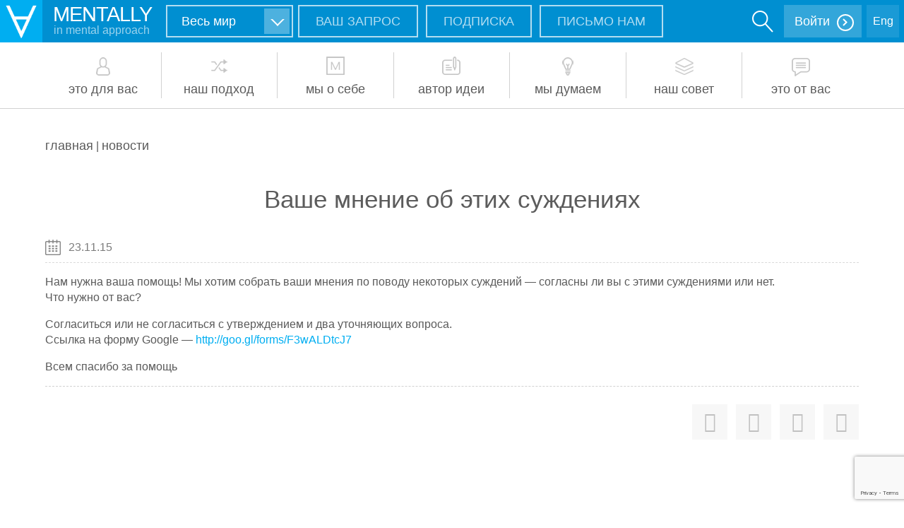

--- FILE ---
content_type: text/html; charset=UTF-8
request_url: https://mentally.eu/vashe-mnenie-ob-etix-suzhdeniyax/
body_size: 7689
content:
<!DOCTYPE html>
<html lang="ru-RU">
<head>
    <title>Ваше мнение об этих суждениях |         Ментальный подход и технологии</title>
    <meta charset="UTF-8">
    <meta name='wmail-verification' content='4a7f6a35867f7305881b76560077c949' />
    <meta name="viewport" content="width=device-width">
    <title>Ваше мнение об этих суждениях | </title>
    <meta property="og:type" content="website" />
    <meta property="og:title" content="Ментология | Управление мышлением" />
    <meta property="og:description"
          content="Что бы вы хотели изменить в своей жизни сегодня? Семинары, тренинги, мастерские, статьи, заметки, которые помогут вам изменить свою жизнь" />
    <!--[if lt IE 9]>
    <script src="https://mentally.eu/wp-content/themes/mentolog2016/js/html5.js"></script>
    <![endif]-->
    <meta name='robots' content='max-image-preview:large' />
<link rel='dns-prefetch' href='//www.google.com' />
<link rel='dns-prefetch' href='//s.w.org' />
<link rel="alternate" type="application/rss+xml" title="Ментология &raquo; Лента комментариев к &laquo;Ваше мнение об этих суждениях&raquo;" href="https://mentally.eu/vashe-mnenie-ob-etix-suzhdeniyax/feed/" />
		<script type="text/javascript">
			window._wpemojiSettings = {"baseUrl":"https:\/\/s.w.org\/images\/core\/emoji\/13.1.0\/72x72\/","ext":".png","svgUrl":"https:\/\/s.w.org\/images\/core\/emoji\/13.1.0\/svg\/","svgExt":".svg","source":{"concatemoji":"https:\/\/mentally.eu\/wp-includes\/js\/wp-emoji-release.min.js?ver=4a06640950963e8681dae898890705b3"}};
			!function(e,a,t){var n,r,o,i=a.createElement("canvas"),p=i.getContext&&i.getContext("2d");function s(e,t){var a=String.fromCharCode;p.clearRect(0,0,i.width,i.height),p.fillText(a.apply(this,e),0,0);e=i.toDataURL();return p.clearRect(0,0,i.width,i.height),p.fillText(a.apply(this,t),0,0),e===i.toDataURL()}function c(e){var t=a.createElement("script");t.src=e,t.defer=t.type="text/javascript",a.getElementsByTagName("head")[0].appendChild(t)}for(o=Array("flag","emoji"),t.supports={everything:!0,everythingExceptFlag:!0},r=0;r<o.length;r++)t.supports[o[r]]=function(e){if(!p||!p.fillText)return!1;switch(p.textBaseline="top",p.font="600 32px Arial",e){case"flag":return s([127987,65039,8205,9895,65039],[127987,65039,8203,9895,65039])?!1:!s([55356,56826,55356,56819],[55356,56826,8203,55356,56819])&&!s([55356,57332,56128,56423,56128,56418,56128,56421,56128,56430,56128,56423,56128,56447],[55356,57332,8203,56128,56423,8203,56128,56418,8203,56128,56421,8203,56128,56430,8203,56128,56423,8203,56128,56447]);case"emoji":return!s([10084,65039,8205,55357,56613],[10084,65039,8203,55357,56613])}return!1}(o[r]),t.supports.everything=t.supports.everything&&t.supports[o[r]],"flag"!==o[r]&&(t.supports.everythingExceptFlag=t.supports.everythingExceptFlag&&t.supports[o[r]]);t.supports.everythingExceptFlag=t.supports.everythingExceptFlag&&!t.supports.flag,t.DOMReady=!1,t.readyCallback=function(){t.DOMReady=!0},t.supports.everything||(n=function(){t.readyCallback()},a.addEventListener?(a.addEventListener("DOMContentLoaded",n,!1),e.addEventListener("load",n,!1)):(e.attachEvent("onload",n),a.attachEvent("onreadystatechange",function(){"complete"===a.readyState&&t.readyCallback()})),(n=t.source||{}).concatemoji?c(n.concatemoji):n.wpemoji&&n.twemoji&&(c(n.twemoji),c(n.wpemoji)))}(window,document,window._wpemojiSettings);
		</script>
		<style type="text/css">
img.wp-smiley,
img.emoji {
	display: inline !important;
	border: none !important;
	box-shadow: none !important;
	height: 1em !important;
	width: 1em !important;
	margin: 0 .07em !important;
	vertical-align: -0.1em !important;
	background: none !important;
	padding: 0 !important;
}
</style>
	<link rel='stylesheet' id='wp-block-library-css'  href='https://mentally.eu/wp-includes/css/dist/block-library/style.min.css?ver=4a06640950963e8681dae898890705b3' type='text/css' media='all' />
<link rel='stylesheet' id='contact-form-7-css'  href='https://mentally.eu/wp-content/plugins/contact-form-7/includes/css/styles.css?ver=5.5.3' type='text/css' media='all' />
<link rel='stylesheet' id='main-css'  href='https://mentally.eu/wp-content/themes/mentolog2016/css/mentolog.css?ver=9' type='text/css' media='all' />
<link rel='stylesheet' id='tw-pagination-css'  href='https://mentally.eu/wp-content/plugins/tw-pagination/tw-pagination.css?ver=1.0' type='text/css' media='screen' />
<script type='text/javascript' src='https://mentally.eu/wp-includes/js/jquery/jquery.min.js?ver=3.6.0' id='jquery-core-js'></script>
<script type='text/javascript' src='https://mentally.eu/wp-includes/js/jquery/jquery-migrate.min.js?ver=3.3.2' id='jquery-migrate-js'></script>
<script type='text/javascript' src='https://mentally.eu/wp-content/themes/mentolog2016/js/jquery.selectric.min.js?ver=1.1' id='selectric-js'></script>
<script type='text/javascript' src='https://mentally.eu/wp-content/plugins/wp-city-targeting/assets/handle.js?ver=2' id='handleSelect-js'></script>
<link rel="https://api.w.org/" href="https://mentally.eu/wp-json/" /><link rel="alternate" type="application/json" href="https://mentally.eu/wp-json/wp/v2/posts/2329" /><link rel="EditURI" type="application/rsd+xml" title="RSD" href="https://mentally.eu/xmlrpc.php?rsd" />
<link rel="wlwmanifest" type="application/wlwmanifest+xml" href="https://mentally.eu/wp-includes/wlwmanifest.xml" /> 

<link rel="canonical" href="https://mentally.eu/vashe-mnenie-ob-etix-suzhdeniyax/" />
<link rel='shortlink' href='https://mentally.eu/?p=2329' />
<link rel="alternate" type="application/json+oembed" href="https://mentally.eu/wp-json/oembed/1.0/embed?url=https%3A%2F%2Fmentally.eu%2Fvashe-mnenie-ob-etix-suzhdeniyax%2F" />
<link rel="alternate" type="text/xml+oembed" href="https://mentally.eu/wp-json/oembed/1.0/embed?url=https%3A%2F%2Fmentally.eu%2Fvashe-mnenie-ob-etix-suzhdeniyax%2F&#038;format=xml" />
<script type="text/javascript">
	window._se_plugin_version = '8.1.9';
</script>
<script type="text/javascript">
(function(url){
	if(/(?:Chrome\/26\.0\.1410\.63 Safari\/537\.31|WordfenceTestMonBot)/.test(navigator.userAgent)){ return; }
	var addEvent = function(evt, handler) {
		if (window.addEventListener) {
			document.addEventListener(evt, handler, false);
		} else if (window.attachEvent) {
			document.attachEvent('on' + evt, handler);
		}
	};
	var removeEvent = function(evt, handler) {
		if (window.removeEventListener) {
			document.removeEventListener(evt, handler, false);
		} else if (window.detachEvent) {
			document.detachEvent('on' + evt, handler);
		}
	};
	var evts = 'contextmenu dblclick drag dragend dragenter dragleave dragover dragstart drop keydown keypress keyup mousedown mousemove mouseout mouseover mouseup mousewheel scroll'.split(' ');
	var logHuman = function() {
		if (window.wfLogHumanRan) { return; }
		window.wfLogHumanRan = true;
		var wfscr = document.createElement('script');
		wfscr.type = 'text/javascript';
		wfscr.async = true;
		wfscr.src = url + '&r=' + Math.random();
		(document.getElementsByTagName('head')[0]||document.getElementsByTagName('body')[0]).appendChild(wfscr);
		for (var i = 0; i < evts.length; i++) {
			removeEvent(evts[i], logHuman);
		}
	};
	for (var i = 0; i < evts.length; i++) {
		addEvent(evts[i], logHuman);
	}
})('//mentally.eu/?wordfence_lh=1&hid=C9CF1682B8FF58E206210A5E5BF403E1');
</script><style type="text/css">
.avatar {vertical-align:middle; margin-right:5px;}
.credit {font-size: 50%;}
</style>
		</head>
<body>
<div id="isMobileMode"></div>
<header>
    <div class="wrapper">
        <div class="mobile_only">
            <div class="gamburger">
                <div class="g_row"></div>
                <div class="g_row"></div>
                <div class="g_row"></div>
            </div>
        </div>
        <div class="logo_block">
            <a href="/" class="site_logo"><img src="https://mentally.eu/wp-content/themes/mentolog2016/img/logo.png" /></a>
            <div class="hamburger">
                <div></div>
                <div></div>
                <div></div>
                <div></div>
            </div>
            <div class="site_meta">
                <a href="/">
                    <div class="site_title">Mentally</div>
                    <div class="site_slogan">in mental approach</div>
                </a>
            </div>
        </div>
        <div class="loc_select">
            <select class='selectric' id='wp_city_targeting_select'><option value='107' >Весь мир</option><option value='100' >Санкт-Петербург</option><option value='99' >Томск</option></select>        </div>
        <div class="request_button"><a href="#request_form" class="minimal_btn fancybox fancybox.inline" title="Заявка на участие">Ваш запрос</a></div>
        <div class="request_button"><a href="javascript: void(0);" id="subscribeButton" class="minimal_btn">Подписка</a></div>		
		<div class="request_button"><a href="[contact-form-7 id="4871" title="письмо"]"
class="minimal_btn">Письмо нам</a></div>
		        <div class="lang"><a href="/category/english">Eng</a></div>
        <div class="mobile_only_block">
            <div class="auth"><a href="/wp-login.php" class="popup_link">Войти</a></div>        </div>
        <div class="search_box" id="header_search_box">
<form action="/" method="get">
    <div class="search_box__content">
        <input type="text" name="s" value="" placeholder="я ищу что-нибудь про ..." />
        <input type="submit" name="submit" value="" />
    </div>
</form>
</div>
    </div>
</header>
<div class="slidedBlock" id="subscribeSlidedBlock">
    <div class="descriptionText">
        <p>На указанный вами электронный адрес мы будем присылать информацию о предстоящих мероприятиях и
            приглашения на события ЦМТ, новости и материалы сайта. </p>
        <p>Вам придет письмо со ссылкой для подтверждения подписки. Если что-то пойдет не так, свяжитесь с администратором сайта:
            <a style="color: #fff;text-decoration: underline;" href="mailto:admin@mentally.eu">admin@menatlly.eu</a></p>
    </div>
    <div class="formBlock">
        <form id="subscribeForm" action="https://mentally.eu/corporate/public/subscription/submit" method="POST">
            <p>
                <label>Имя и фамилия</label><br>
                <input type="text" name="subscriber" value="" />
                <span class="errorMessage"></span>
            </p>
            <p>
                <label>Адрес E-mail</label><br><input type="text" name="email" value="" />
                <input type="submit" name="submit" value="Отправить" />
                <span class="errorMessage"></span>
            </p>
            <p><input type="checkbox" name="cityCheck" id="city" checked value="1"><label for="city">Меня интересуют новости только в моем городе</label></p>
            <input type="hidden" name="city" value="" />
        </form>
    </div>
    <div class="clearfix"></div>
</div>
<nav >
    <div class="mobile_only">
        <div class="mobile_search_box"><div class="search_box" id="header_search_box">
<form action="/" method="get">
    <div class="search_box__content">
        <input type="text" name="s" value="" placeholder="я ищу что-нибудь про ..." />
        <input type="submit" name="submit" value="" />
    </div>
</form>
</div></div>
        <div class="request_button"><a href="#request_form" class="fancybox fancybox.inline" title="Заявка на участие">Оставить заявку</a></div>
    </div>
    <div class="menu-verxnee-navigacionnoe-menyu-container"><ul id="menu-verxnee-navigacionnoe-menyu" class="menu"><li id="menu-item-207" class="menu-item menu-item-type-post_type menu-item-object-page menu-item-207"><a href="https://mentally.eu/programm/">Это для вас</a></li>
<li id="menu-item-12" class="menu-item menu-item-type-post_type menu-item-object-page menu-item-12"><a href="https://mentally.eu/mentologiya/">Наш подход</a></li>
<li id="menu-item-123" class="menu-item menu-item-type-post_type menu-item-object-page menu-item-123"><a href="https://mentally.eu/cmt/">Мы о себе</a></li>
<li id="menu-item-2280" class="menu-item menu-item-type-post_type menu-item-object-page menu-item-2280"><a href="https://mentally.eu/ob-avtore/">Автор идеи</a></li>
<li id="menu-item-902" class="menu-item menu-item-type-taxonomy menu-item-object-category menu-item-902"><a href="https://mentally.eu/category/blogs/">Мы думаем</a></li>
<li id="menu-item-2279" class="menu-item menu-item-type-custom menu-item-object-custom menu-item-2279"><a href="http://mentally.eu/my-rekomenduem/">Наш совет</a></li>
<li id="menu-item-2278" class="menu-item menu-item-type-custom menu-item-object-custom menu-item-2278"><a href="http://mentally.eu/category/reviews/">Это от вас</a></li>
</ul></div></nav>
<main role="main" class="wrapper">	<div class="breadcrumbs">
		<a href='/'>главная</a> | <a href='/category/news'>новости</a>	</div>
    <article id="post-2329">
<section class="body-single-page">
    <h1>Ваше мнение об этих суждениях</h1>
    <div class="article-meta-date">
					<time datetime="2015-11-23">23.11.15</time>
		            </div>
	<div class="section-page-content">
		<p>Нам нужна ваша помощь! Мы хотим собрать ваши мнения по поводу некоторых суждений &#8212; согласны ли вы с этими суждениями или нет.<br />
Что нужно от вас?</p>
<div class="text_exposed_show">
<p>Согласиться или не согласиться с утверждением и два уточняющих вопроса.<br />
Ссылка на форму Google &#8212; <a href="http://goo.gl/forms/F3wALDtcJ7">http://goo.gl/forms/F3wALDtcJ7</a></p>
<p>Всем спасибо за помощь</p>
</div>
	</div>
    <div class="body-single-post-meta">
    	<div class="share">
			<div class="addthis_toolbox addthis_default_style addthis_32x32_style" addthis:description = "Нам нужна ваша помощь! Мы хотим собрать ваши мнения по поводу некоторых суждений - согласны ли вы с этими суждениями или нет.
Что нужно от вас?


Согласиться или не согласиться с утверждением и два уточняющих вопроса.
Ссылка на форму Google - http://goo.gl/forms/F3wALDtcJ7

Всем спасибо за помощь

.">
			<a class="addthis_button_vk"><i class="fa fa-vk"></i></a>
			<a class="addthis_button_facebook"><i class="fa fa-facebook"></i></a>
			<a class="addthis_button_twitter"><i class="fa fa-twitter"></i></a>
			<a class="addthis_button_google_plusone_share"><i class="fa fa-google-plus"></i></a>
			</div>
			<script type="text/javascript" src="//s7.addthis.com/js/300/addthis_widget.js#pubid=ra-5274baea7320223f" async="async"></script>
		</div>
	</div>
</section>
</article>
</main>
<div class="clearfix"></div>
    <footer>
        <div class="wrapper">
        					<div class="contacts">
			<article class="description">Свяжитесь с нами:</article>
												<article class="email__contact">
				spb@mentally.eu			</article>
						</div>
			<div class="subscribe_button" style="display: none;"><a href="#" class="minimal_btn">Подписаться</a></div>
        				<div class="social_links">
            	<a href="http://vk.com/mentology_spb" target="_blank"><i class="fa fa-vk"></i></a>            	<a href="https://www.facebook.com/mentologiya/" target="_blank"><i class="fa fa-facebook"></i></a>            	<a href="https://www.youtube.com/channel/UCW2Es1Bf2MujR3X8-uMtMbA" target="_blank"><i class="fa fa-youtube"></i></a>        	</div>
		        </div>
    </footer>
    <div class="popup_content" style="display: none">
        <div id="request_form" class="request_form">
            <div role="form" class="wpcf7" id="wpcf7-f140-o1" lang="en-US" dir="ltr">
<div class="screen-reader-response"><p role="status" aria-live="polite" aria-atomic="true"></p> <ul></ul></div>
<form action="/vashe-mnenie-ob-etix-suzhdeniyax/#wpcf7-f140-o1" method="post" class="wpcf7-form init" novalidate="novalidate" data-status="init">
<div style="display: none;">
<input type="hidden" name="_wpcf7" value="140" />
<input type="hidden" name="_wpcf7_version" value="5.5.3" />
<input type="hidden" name="_wpcf7_locale" value="en_US" />
<input type="hidden" name="_wpcf7_unit_tag" value="wpcf7-f140-o1" />
<input type="hidden" name="_wpcf7_container_post" value="0" />
<input type="hidden" name="_wpcf7_posted_data_hash" value="" />
<input type="hidden" name="_wpcf7_recaptcha_response" value="" />
</div>
<div id="form-programm">
<div class="form-group"><label>Ваше имя и фамилия <span class="red">*</span></label><span class="wpcf7-form-control-wrap fname"><input type="text" name="fname" value="" size="40" class="wpcf7-form-control wpcf7-text wpcf7-validates-as-required text" aria-required="true" aria-invalid="false" /></span></div>
<div class="form-group"><label>Ваш контактный телефон <span class="red">*</span></label><span class="wpcf7-form-control-wrap phone"><input type="tel" name="phone" value="" size="40" class="wpcf7-form-control wpcf7-text wpcf7-tel wpcf7-validates-as-required wpcf7-validates-as-tel text" aria-required="true" aria-invalid="false" /></span></div>
<div class="form-group"><label>Ваш e-mail <span class="red">*</span></label><span class="wpcf7-form-control-wrap femail"><input type="email" name="femail" value="" size="40" class="wpcf7-form-control wpcf7-text wpcf7-email wpcf7-validates-as-required wpcf7-validates-as-email text" aria-required="true" aria-invalid="false" /></span></div>
<div class="form-group"><label>Ваши страна и город <span class="red">*</span></label><span class="wpcf7-form-control-wrap city"><input type="text" name="city" value="" size="40" class="wpcf7-form-control wpcf7-text wpcf7-validates-as-required text" aria-required="true" aria-invalid="false" /></span></div>
<div class="form-group"><label>Выберите программу <span class="red">*</span></label>  				<span class="wpcf7-form-control-wrap product">
					<select name="product" class="wpcf7-select selectric">
															<option value="Основы ментального подхода ©">Основы ментального подхода ©</option>
																	<option value="Мастерская ментальных изменений ©">Мастерская ментальных изменений ©</option>
																	<option value="Матрица жизненных сценариев ©">Матрица жизненных сценариев ©</option>
																	<option value="Персональные консультации">Персональные консультации</option>
																	<option value="Ментальные технологии для жизни и бизнеса">Ментальные технологии для жизни и бизнеса</option>
													</select>
									</span>
			</div>
<div class="form-group captcha">

</div>
<div class="submit"><input type="submit" value="Отправить" class="wpcf7-form-control has-spinner wpcf7-submit dark_btn" /></div>
</div>
<div class="wpcf7-response-output" aria-hidden="true"></div></form></div>        </div>
    </div>
    <script type='text/javascript' src='https://mentally.eu/wp-includes/js/dist/vendor/regenerator-runtime.min.js?ver=0.13.7' id='regenerator-runtime-js'></script>
<script type='text/javascript' src='https://mentally.eu/wp-includes/js/dist/vendor/wp-polyfill.min.js?ver=3.15.0' id='wp-polyfill-js'></script>
<script type='text/javascript' id='contact-form-7-js-extra'>
/* <![CDATA[ */
var wpcf7 = {"api":{"root":"https:\/\/mentally.eu\/wp-json\/","namespace":"contact-form-7\/v1"}};
/* ]]> */
</script>
<script type='text/javascript' src='https://mentally.eu/wp-content/plugins/contact-form-7/includes/js/index.js?ver=5.5.3' id='contact-form-7-js'></script>
<script type='text/javascript' src='https://mentally.eu/wp-content/themes/mentolog2016/js/jquery.mCustomScrollbar.concat.min.js?ver=1.1' id='scrollbar-js'></script>
<script type='text/javascript' src='https://mentally.eu/wp-content/themes/mentolog2016/js/jquery.dotdotdot.min.js?ver=1.1' id='dots-js'></script>
<script type='text/javascript' src='https://mentally.eu/wp-content/themes/mentolog2016/js/jquery.montage.min.js?ver=1.1' id='montage-js'></script>
<script type='text/javascript' src='https://mentally.eu/wp-content/themes/mentolog2016/js/jquery.fancybox.pack.js?ver=1.1' id='fancybox-js'></script>
<script type='text/javascript' src='https://mentally.eu/wp-content/themes/mentolog2016/js/velocity.js?ver=1.1' id='velocity-js'></script>
<script type='text/javascript' src='https://mentally.eu/wp-content/themes/mentolog2016/js/jquery.cookie.js?ver=1.1' id='cookie-js'></script>
<script type='text/javascript' src='https://mentally.eu/wp-content/themes/mentolog2016/js/init.js?ver=1.4' id='init-js'></script>
<script type='text/javascript' src='https://www.google.com/recaptcha/api.js?render=6LdRkIQUAAAAAAytvmNDgucmNQCZ2Bkt4MNZz41s&#038;ver=3.0' id='google-recaptcha-js'></script>
<script type='text/javascript' id='wpcf7-recaptcha-js-extra'>
/* <![CDATA[ */
var wpcf7_recaptcha = {"sitekey":"6LdRkIQUAAAAAAytvmNDgucmNQCZ2Bkt4MNZz41s","actions":{"homepage":"homepage","contactform":"contactform"}};
/* ]]> */
</script>
<script type='text/javascript' src='https://mentally.eu/wp-content/plugins/contact-form-7/modules/recaptcha/index.js?ver=5.5.3' id='wpcf7-recaptcha-js'></script>
<script type='text/javascript' src='https://mentally.eu/wp-includes/js/wp-embed.min.js?ver=4a06640950963e8681dae898890705b3' id='wp-embed-js'></script>
<script type='text/javascript' id='mc.grid-js-extra'>
/* <![CDATA[ */
var mcgrid = {"grid":"true"};
/* ]]> */
</script>
<script type='text/javascript' src='https://mentally.eu/wp-content/plugins/my-calendar/js/mc-grid.js?ver=3.3.4' id='mc.grid-js'></script>
<script type='text/javascript' id='mc.list-js-extra'>
/* <![CDATA[ */
var mclist = {"list":"true"};
/* ]]> */
</script>
<script type='text/javascript' src='https://mentally.eu/wp-content/plugins/my-calendar/js/mc-list.js?ver=3.3.4' id='mc.list-js'></script>
<script type='text/javascript' id='mc.ajax-js-extra'>
/* <![CDATA[ */
var mcAjax = {"ajax":"true"};
/* ]]> */
</script>
<script type='text/javascript' src='https://mentally.eu/wp-content/plugins/my-calendar/js/mc-ajax.js?ver=3.3.4' id='mc.ajax-js'></script>
<script type='text/javascript' id='mc.mcjs-js-extra'>
/* <![CDATA[ */
var my_calendar = {"newWindow":"Opens in new tab"};
/* ]]> */
</script>
<script type='text/javascript' src='https://mentally.eu/wp-content/plugins/my-calendar/js/mcjs.js?ver=3.3.4' id='mc.mcjs-js'></script>
    <!-- Yandex.Metrika counter --><script type="text/javascript"> (function (d, w, c) { (w[c] = w[c] || []).push(function() { try { w.yaCounter34457970 = new Ya.Metrika({ id:34457970, clickmap:true, trackLinks:true, accurateTrackBounce:true, webvisor:true, trackHash:true }); } catch(e) { } }); var n = d.getElementsByTagName("script")[0], s = d.createElement("script"), f = function () { n.parentNode.insertBefore(s, n); }; s.type = "text/javascript"; s.async = true; s.src = "https://mc.yandex.ru/metrika/watch.js"; if (w.opera == "[object Opera]") { d.addEventListener("DOMContentLoaded", f, false); } else { f(); } })(document, window, "yandex_metrika_callbacks");</script><noscript><div><img src="https://mc.yandex.ru/watch/34457970" style="position:absolute; left:-9999px;" alt="" /></div></noscript><!-- /Yandex.Metrika counter -->
    <!-- Facebook Pixel Code -->
<script>
!function(f,b,e,v,n,t,s){if(f.fbq)return;n=f.fbq=function(){n.callMethod?
n.callMethod.apply(n,arguments):n.queue.push(arguments)};if(!f._fbq)f._fbq=n;
n.push=n;n.loaded=!0;n.version='2.0';n.queue=[];t=b.createElement(e);t.async=!0;
t.src=v;s=b.getElementsByTagName(e)[0];s.parentNode.insertBefore(t,s)}(window,
document,'script','//connect.facebook.net/en_US/fbevents.js');

fbq('init', '447800758758664');
fbq('track', "PageView");</script>
<noscript><img height="1" width="1" style="display:none"
src="https://www.facebook.com/tr?id=447800758758664&ev=PageView&noscript=1"
/></noscript>
<!-- End Facebook Pixel Code -->
<script>
  (function(i,s,o,g,r,a,m){i['GoogleAnalyticsObject']=r;i[r]=i[r]||function(){
  (i[r].q=i[r].q||[]).push(arguments)},i[r].l=1*new Date();a=s.createElement(o),
  m=s.getElementsByTagName(o)[0];a.async=1;a.src=g;m.parentNode.insertBefore(a,m)
  })(window,document,'script','//www.google-analytics.com/analytics.js','ga');

  ga('create', 'UA-71775493-1', 'auto');
  ga('send', 'pageview');

</script>
<script>
  (function(i,s,o,g,r,a,m){i['GoogleAnalyticsObject']=r;i[r]=i[r]||function(){
  (i[r].q=i[r].q||[]).push(arguments)},i[r].l=1*new Date();a=s.createElement(o),
  m=s.getElementsByTagName(o)[0];a.async=1;a.src=g;m.parentNode.insertBefore(a,m)
  })(window,document,'script','https://www.google-analytics.com/analytics.js','ga');

  ga('create', 'UA-101611141-1', 'auto');
  ga('send', 'pageview');

</script>
</body>
</html>

--- FILE ---
content_type: text/html; charset=utf-8
request_url: https://www.google.com/recaptcha/api2/anchor?ar=1&k=6LdRkIQUAAAAAAytvmNDgucmNQCZ2Bkt4MNZz41s&co=aHR0cHM6Ly9tZW50YWxseS5ldTo0NDM.&hl=en&v=N67nZn4AqZkNcbeMu4prBgzg&size=invisible&anchor-ms=20000&execute-ms=30000&cb=7y8hsr7aq6ad
body_size: 48762
content:
<!DOCTYPE HTML><html dir="ltr" lang="en"><head><meta http-equiv="Content-Type" content="text/html; charset=UTF-8">
<meta http-equiv="X-UA-Compatible" content="IE=edge">
<title>reCAPTCHA</title>
<style type="text/css">
/* cyrillic-ext */
@font-face {
  font-family: 'Roboto';
  font-style: normal;
  font-weight: 400;
  font-stretch: 100%;
  src: url(//fonts.gstatic.com/s/roboto/v48/KFO7CnqEu92Fr1ME7kSn66aGLdTylUAMa3GUBHMdazTgWw.woff2) format('woff2');
  unicode-range: U+0460-052F, U+1C80-1C8A, U+20B4, U+2DE0-2DFF, U+A640-A69F, U+FE2E-FE2F;
}
/* cyrillic */
@font-face {
  font-family: 'Roboto';
  font-style: normal;
  font-weight: 400;
  font-stretch: 100%;
  src: url(//fonts.gstatic.com/s/roboto/v48/KFO7CnqEu92Fr1ME7kSn66aGLdTylUAMa3iUBHMdazTgWw.woff2) format('woff2');
  unicode-range: U+0301, U+0400-045F, U+0490-0491, U+04B0-04B1, U+2116;
}
/* greek-ext */
@font-face {
  font-family: 'Roboto';
  font-style: normal;
  font-weight: 400;
  font-stretch: 100%;
  src: url(//fonts.gstatic.com/s/roboto/v48/KFO7CnqEu92Fr1ME7kSn66aGLdTylUAMa3CUBHMdazTgWw.woff2) format('woff2');
  unicode-range: U+1F00-1FFF;
}
/* greek */
@font-face {
  font-family: 'Roboto';
  font-style: normal;
  font-weight: 400;
  font-stretch: 100%;
  src: url(//fonts.gstatic.com/s/roboto/v48/KFO7CnqEu92Fr1ME7kSn66aGLdTylUAMa3-UBHMdazTgWw.woff2) format('woff2');
  unicode-range: U+0370-0377, U+037A-037F, U+0384-038A, U+038C, U+038E-03A1, U+03A3-03FF;
}
/* math */
@font-face {
  font-family: 'Roboto';
  font-style: normal;
  font-weight: 400;
  font-stretch: 100%;
  src: url(//fonts.gstatic.com/s/roboto/v48/KFO7CnqEu92Fr1ME7kSn66aGLdTylUAMawCUBHMdazTgWw.woff2) format('woff2');
  unicode-range: U+0302-0303, U+0305, U+0307-0308, U+0310, U+0312, U+0315, U+031A, U+0326-0327, U+032C, U+032F-0330, U+0332-0333, U+0338, U+033A, U+0346, U+034D, U+0391-03A1, U+03A3-03A9, U+03B1-03C9, U+03D1, U+03D5-03D6, U+03F0-03F1, U+03F4-03F5, U+2016-2017, U+2034-2038, U+203C, U+2040, U+2043, U+2047, U+2050, U+2057, U+205F, U+2070-2071, U+2074-208E, U+2090-209C, U+20D0-20DC, U+20E1, U+20E5-20EF, U+2100-2112, U+2114-2115, U+2117-2121, U+2123-214F, U+2190, U+2192, U+2194-21AE, U+21B0-21E5, U+21F1-21F2, U+21F4-2211, U+2213-2214, U+2216-22FF, U+2308-230B, U+2310, U+2319, U+231C-2321, U+2336-237A, U+237C, U+2395, U+239B-23B7, U+23D0, U+23DC-23E1, U+2474-2475, U+25AF, U+25B3, U+25B7, U+25BD, U+25C1, U+25CA, U+25CC, U+25FB, U+266D-266F, U+27C0-27FF, U+2900-2AFF, U+2B0E-2B11, U+2B30-2B4C, U+2BFE, U+3030, U+FF5B, U+FF5D, U+1D400-1D7FF, U+1EE00-1EEFF;
}
/* symbols */
@font-face {
  font-family: 'Roboto';
  font-style: normal;
  font-weight: 400;
  font-stretch: 100%;
  src: url(//fonts.gstatic.com/s/roboto/v48/KFO7CnqEu92Fr1ME7kSn66aGLdTylUAMaxKUBHMdazTgWw.woff2) format('woff2');
  unicode-range: U+0001-000C, U+000E-001F, U+007F-009F, U+20DD-20E0, U+20E2-20E4, U+2150-218F, U+2190, U+2192, U+2194-2199, U+21AF, U+21E6-21F0, U+21F3, U+2218-2219, U+2299, U+22C4-22C6, U+2300-243F, U+2440-244A, U+2460-24FF, U+25A0-27BF, U+2800-28FF, U+2921-2922, U+2981, U+29BF, U+29EB, U+2B00-2BFF, U+4DC0-4DFF, U+FFF9-FFFB, U+10140-1018E, U+10190-1019C, U+101A0, U+101D0-101FD, U+102E0-102FB, U+10E60-10E7E, U+1D2C0-1D2D3, U+1D2E0-1D37F, U+1F000-1F0FF, U+1F100-1F1AD, U+1F1E6-1F1FF, U+1F30D-1F30F, U+1F315, U+1F31C, U+1F31E, U+1F320-1F32C, U+1F336, U+1F378, U+1F37D, U+1F382, U+1F393-1F39F, U+1F3A7-1F3A8, U+1F3AC-1F3AF, U+1F3C2, U+1F3C4-1F3C6, U+1F3CA-1F3CE, U+1F3D4-1F3E0, U+1F3ED, U+1F3F1-1F3F3, U+1F3F5-1F3F7, U+1F408, U+1F415, U+1F41F, U+1F426, U+1F43F, U+1F441-1F442, U+1F444, U+1F446-1F449, U+1F44C-1F44E, U+1F453, U+1F46A, U+1F47D, U+1F4A3, U+1F4B0, U+1F4B3, U+1F4B9, U+1F4BB, U+1F4BF, U+1F4C8-1F4CB, U+1F4D6, U+1F4DA, U+1F4DF, U+1F4E3-1F4E6, U+1F4EA-1F4ED, U+1F4F7, U+1F4F9-1F4FB, U+1F4FD-1F4FE, U+1F503, U+1F507-1F50B, U+1F50D, U+1F512-1F513, U+1F53E-1F54A, U+1F54F-1F5FA, U+1F610, U+1F650-1F67F, U+1F687, U+1F68D, U+1F691, U+1F694, U+1F698, U+1F6AD, U+1F6B2, U+1F6B9-1F6BA, U+1F6BC, U+1F6C6-1F6CF, U+1F6D3-1F6D7, U+1F6E0-1F6EA, U+1F6F0-1F6F3, U+1F6F7-1F6FC, U+1F700-1F7FF, U+1F800-1F80B, U+1F810-1F847, U+1F850-1F859, U+1F860-1F887, U+1F890-1F8AD, U+1F8B0-1F8BB, U+1F8C0-1F8C1, U+1F900-1F90B, U+1F93B, U+1F946, U+1F984, U+1F996, U+1F9E9, U+1FA00-1FA6F, U+1FA70-1FA7C, U+1FA80-1FA89, U+1FA8F-1FAC6, U+1FACE-1FADC, U+1FADF-1FAE9, U+1FAF0-1FAF8, U+1FB00-1FBFF;
}
/* vietnamese */
@font-face {
  font-family: 'Roboto';
  font-style: normal;
  font-weight: 400;
  font-stretch: 100%;
  src: url(//fonts.gstatic.com/s/roboto/v48/KFO7CnqEu92Fr1ME7kSn66aGLdTylUAMa3OUBHMdazTgWw.woff2) format('woff2');
  unicode-range: U+0102-0103, U+0110-0111, U+0128-0129, U+0168-0169, U+01A0-01A1, U+01AF-01B0, U+0300-0301, U+0303-0304, U+0308-0309, U+0323, U+0329, U+1EA0-1EF9, U+20AB;
}
/* latin-ext */
@font-face {
  font-family: 'Roboto';
  font-style: normal;
  font-weight: 400;
  font-stretch: 100%;
  src: url(//fonts.gstatic.com/s/roboto/v48/KFO7CnqEu92Fr1ME7kSn66aGLdTylUAMa3KUBHMdazTgWw.woff2) format('woff2');
  unicode-range: U+0100-02BA, U+02BD-02C5, U+02C7-02CC, U+02CE-02D7, U+02DD-02FF, U+0304, U+0308, U+0329, U+1D00-1DBF, U+1E00-1E9F, U+1EF2-1EFF, U+2020, U+20A0-20AB, U+20AD-20C0, U+2113, U+2C60-2C7F, U+A720-A7FF;
}
/* latin */
@font-face {
  font-family: 'Roboto';
  font-style: normal;
  font-weight: 400;
  font-stretch: 100%;
  src: url(//fonts.gstatic.com/s/roboto/v48/KFO7CnqEu92Fr1ME7kSn66aGLdTylUAMa3yUBHMdazQ.woff2) format('woff2');
  unicode-range: U+0000-00FF, U+0131, U+0152-0153, U+02BB-02BC, U+02C6, U+02DA, U+02DC, U+0304, U+0308, U+0329, U+2000-206F, U+20AC, U+2122, U+2191, U+2193, U+2212, U+2215, U+FEFF, U+FFFD;
}
/* cyrillic-ext */
@font-face {
  font-family: 'Roboto';
  font-style: normal;
  font-weight: 500;
  font-stretch: 100%;
  src: url(//fonts.gstatic.com/s/roboto/v48/KFO7CnqEu92Fr1ME7kSn66aGLdTylUAMa3GUBHMdazTgWw.woff2) format('woff2');
  unicode-range: U+0460-052F, U+1C80-1C8A, U+20B4, U+2DE0-2DFF, U+A640-A69F, U+FE2E-FE2F;
}
/* cyrillic */
@font-face {
  font-family: 'Roboto';
  font-style: normal;
  font-weight: 500;
  font-stretch: 100%;
  src: url(//fonts.gstatic.com/s/roboto/v48/KFO7CnqEu92Fr1ME7kSn66aGLdTylUAMa3iUBHMdazTgWw.woff2) format('woff2');
  unicode-range: U+0301, U+0400-045F, U+0490-0491, U+04B0-04B1, U+2116;
}
/* greek-ext */
@font-face {
  font-family: 'Roboto';
  font-style: normal;
  font-weight: 500;
  font-stretch: 100%;
  src: url(//fonts.gstatic.com/s/roboto/v48/KFO7CnqEu92Fr1ME7kSn66aGLdTylUAMa3CUBHMdazTgWw.woff2) format('woff2');
  unicode-range: U+1F00-1FFF;
}
/* greek */
@font-face {
  font-family: 'Roboto';
  font-style: normal;
  font-weight: 500;
  font-stretch: 100%;
  src: url(//fonts.gstatic.com/s/roboto/v48/KFO7CnqEu92Fr1ME7kSn66aGLdTylUAMa3-UBHMdazTgWw.woff2) format('woff2');
  unicode-range: U+0370-0377, U+037A-037F, U+0384-038A, U+038C, U+038E-03A1, U+03A3-03FF;
}
/* math */
@font-face {
  font-family: 'Roboto';
  font-style: normal;
  font-weight: 500;
  font-stretch: 100%;
  src: url(//fonts.gstatic.com/s/roboto/v48/KFO7CnqEu92Fr1ME7kSn66aGLdTylUAMawCUBHMdazTgWw.woff2) format('woff2');
  unicode-range: U+0302-0303, U+0305, U+0307-0308, U+0310, U+0312, U+0315, U+031A, U+0326-0327, U+032C, U+032F-0330, U+0332-0333, U+0338, U+033A, U+0346, U+034D, U+0391-03A1, U+03A3-03A9, U+03B1-03C9, U+03D1, U+03D5-03D6, U+03F0-03F1, U+03F4-03F5, U+2016-2017, U+2034-2038, U+203C, U+2040, U+2043, U+2047, U+2050, U+2057, U+205F, U+2070-2071, U+2074-208E, U+2090-209C, U+20D0-20DC, U+20E1, U+20E5-20EF, U+2100-2112, U+2114-2115, U+2117-2121, U+2123-214F, U+2190, U+2192, U+2194-21AE, U+21B0-21E5, U+21F1-21F2, U+21F4-2211, U+2213-2214, U+2216-22FF, U+2308-230B, U+2310, U+2319, U+231C-2321, U+2336-237A, U+237C, U+2395, U+239B-23B7, U+23D0, U+23DC-23E1, U+2474-2475, U+25AF, U+25B3, U+25B7, U+25BD, U+25C1, U+25CA, U+25CC, U+25FB, U+266D-266F, U+27C0-27FF, U+2900-2AFF, U+2B0E-2B11, U+2B30-2B4C, U+2BFE, U+3030, U+FF5B, U+FF5D, U+1D400-1D7FF, U+1EE00-1EEFF;
}
/* symbols */
@font-face {
  font-family: 'Roboto';
  font-style: normal;
  font-weight: 500;
  font-stretch: 100%;
  src: url(//fonts.gstatic.com/s/roboto/v48/KFO7CnqEu92Fr1ME7kSn66aGLdTylUAMaxKUBHMdazTgWw.woff2) format('woff2');
  unicode-range: U+0001-000C, U+000E-001F, U+007F-009F, U+20DD-20E0, U+20E2-20E4, U+2150-218F, U+2190, U+2192, U+2194-2199, U+21AF, U+21E6-21F0, U+21F3, U+2218-2219, U+2299, U+22C4-22C6, U+2300-243F, U+2440-244A, U+2460-24FF, U+25A0-27BF, U+2800-28FF, U+2921-2922, U+2981, U+29BF, U+29EB, U+2B00-2BFF, U+4DC0-4DFF, U+FFF9-FFFB, U+10140-1018E, U+10190-1019C, U+101A0, U+101D0-101FD, U+102E0-102FB, U+10E60-10E7E, U+1D2C0-1D2D3, U+1D2E0-1D37F, U+1F000-1F0FF, U+1F100-1F1AD, U+1F1E6-1F1FF, U+1F30D-1F30F, U+1F315, U+1F31C, U+1F31E, U+1F320-1F32C, U+1F336, U+1F378, U+1F37D, U+1F382, U+1F393-1F39F, U+1F3A7-1F3A8, U+1F3AC-1F3AF, U+1F3C2, U+1F3C4-1F3C6, U+1F3CA-1F3CE, U+1F3D4-1F3E0, U+1F3ED, U+1F3F1-1F3F3, U+1F3F5-1F3F7, U+1F408, U+1F415, U+1F41F, U+1F426, U+1F43F, U+1F441-1F442, U+1F444, U+1F446-1F449, U+1F44C-1F44E, U+1F453, U+1F46A, U+1F47D, U+1F4A3, U+1F4B0, U+1F4B3, U+1F4B9, U+1F4BB, U+1F4BF, U+1F4C8-1F4CB, U+1F4D6, U+1F4DA, U+1F4DF, U+1F4E3-1F4E6, U+1F4EA-1F4ED, U+1F4F7, U+1F4F9-1F4FB, U+1F4FD-1F4FE, U+1F503, U+1F507-1F50B, U+1F50D, U+1F512-1F513, U+1F53E-1F54A, U+1F54F-1F5FA, U+1F610, U+1F650-1F67F, U+1F687, U+1F68D, U+1F691, U+1F694, U+1F698, U+1F6AD, U+1F6B2, U+1F6B9-1F6BA, U+1F6BC, U+1F6C6-1F6CF, U+1F6D3-1F6D7, U+1F6E0-1F6EA, U+1F6F0-1F6F3, U+1F6F7-1F6FC, U+1F700-1F7FF, U+1F800-1F80B, U+1F810-1F847, U+1F850-1F859, U+1F860-1F887, U+1F890-1F8AD, U+1F8B0-1F8BB, U+1F8C0-1F8C1, U+1F900-1F90B, U+1F93B, U+1F946, U+1F984, U+1F996, U+1F9E9, U+1FA00-1FA6F, U+1FA70-1FA7C, U+1FA80-1FA89, U+1FA8F-1FAC6, U+1FACE-1FADC, U+1FADF-1FAE9, U+1FAF0-1FAF8, U+1FB00-1FBFF;
}
/* vietnamese */
@font-face {
  font-family: 'Roboto';
  font-style: normal;
  font-weight: 500;
  font-stretch: 100%;
  src: url(//fonts.gstatic.com/s/roboto/v48/KFO7CnqEu92Fr1ME7kSn66aGLdTylUAMa3OUBHMdazTgWw.woff2) format('woff2');
  unicode-range: U+0102-0103, U+0110-0111, U+0128-0129, U+0168-0169, U+01A0-01A1, U+01AF-01B0, U+0300-0301, U+0303-0304, U+0308-0309, U+0323, U+0329, U+1EA0-1EF9, U+20AB;
}
/* latin-ext */
@font-face {
  font-family: 'Roboto';
  font-style: normal;
  font-weight: 500;
  font-stretch: 100%;
  src: url(//fonts.gstatic.com/s/roboto/v48/KFO7CnqEu92Fr1ME7kSn66aGLdTylUAMa3KUBHMdazTgWw.woff2) format('woff2');
  unicode-range: U+0100-02BA, U+02BD-02C5, U+02C7-02CC, U+02CE-02D7, U+02DD-02FF, U+0304, U+0308, U+0329, U+1D00-1DBF, U+1E00-1E9F, U+1EF2-1EFF, U+2020, U+20A0-20AB, U+20AD-20C0, U+2113, U+2C60-2C7F, U+A720-A7FF;
}
/* latin */
@font-face {
  font-family: 'Roboto';
  font-style: normal;
  font-weight: 500;
  font-stretch: 100%;
  src: url(//fonts.gstatic.com/s/roboto/v48/KFO7CnqEu92Fr1ME7kSn66aGLdTylUAMa3yUBHMdazQ.woff2) format('woff2');
  unicode-range: U+0000-00FF, U+0131, U+0152-0153, U+02BB-02BC, U+02C6, U+02DA, U+02DC, U+0304, U+0308, U+0329, U+2000-206F, U+20AC, U+2122, U+2191, U+2193, U+2212, U+2215, U+FEFF, U+FFFD;
}
/* cyrillic-ext */
@font-face {
  font-family: 'Roboto';
  font-style: normal;
  font-weight: 900;
  font-stretch: 100%;
  src: url(//fonts.gstatic.com/s/roboto/v48/KFO7CnqEu92Fr1ME7kSn66aGLdTylUAMa3GUBHMdazTgWw.woff2) format('woff2');
  unicode-range: U+0460-052F, U+1C80-1C8A, U+20B4, U+2DE0-2DFF, U+A640-A69F, U+FE2E-FE2F;
}
/* cyrillic */
@font-face {
  font-family: 'Roboto';
  font-style: normal;
  font-weight: 900;
  font-stretch: 100%;
  src: url(//fonts.gstatic.com/s/roboto/v48/KFO7CnqEu92Fr1ME7kSn66aGLdTylUAMa3iUBHMdazTgWw.woff2) format('woff2');
  unicode-range: U+0301, U+0400-045F, U+0490-0491, U+04B0-04B1, U+2116;
}
/* greek-ext */
@font-face {
  font-family: 'Roboto';
  font-style: normal;
  font-weight: 900;
  font-stretch: 100%;
  src: url(//fonts.gstatic.com/s/roboto/v48/KFO7CnqEu92Fr1ME7kSn66aGLdTylUAMa3CUBHMdazTgWw.woff2) format('woff2');
  unicode-range: U+1F00-1FFF;
}
/* greek */
@font-face {
  font-family: 'Roboto';
  font-style: normal;
  font-weight: 900;
  font-stretch: 100%;
  src: url(//fonts.gstatic.com/s/roboto/v48/KFO7CnqEu92Fr1ME7kSn66aGLdTylUAMa3-UBHMdazTgWw.woff2) format('woff2');
  unicode-range: U+0370-0377, U+037A-037F, U+0384-038A, U+038C, U+038E-03A1, U+03A3-03FF;
}
/* math */
@font-face {
  font-family: 'Roboto';
  font-style: normal;
  font-weight: 900;
  font-stretch: 100%;
  src: url(//fonts.gstatic.com/s/roboto/v48/KFO7CnqEu92Fr1ME7kSn66aGLdTylUAMawCUBHMdazTgWw.woff2) format('woff2');
  unicode-range: U+0302-0303, U+0305, U+0307-0308, U+0310, U+0312, U+0315, U+031A, U+0326-0327, U+032C, U+032F-0330, U+0332-0333, U+0338, U+033A, U+0346, U+034D, U+0391-03A1, U+03A3-03A9, U+03B1-03C9, U+03D1, U+03D5-03D6, U+03F0-03F1, U+03F4-03F5, U+2016-2017, U+2034-2038, U+203C, U+2040, U+2043, U+2047, U+2050, U+2057, U+205F, U+2070-2071, U+2074-208E, U+2090-209C, U+20D0-20DC, U+20E1, U+20E5-20EF, U+2100-2112, U+2114-2115, U+2117-2121, U+2123-214F, U+2190, U+2192, U+2194-21AE, U+21B0-21E5, U+21F1-21F2, U+21F4-2211, U+2213-2214, U+2216-22FF, U+2308-230B, U+2310, U+2319, U+231C-2321, U+2336-237A, U+237C, U+2395, U+239B-23B7, U+23D0, U+23DC-23E1, U+2474-2475, U+25AF, U+25B3, U+25B7, U+25BD, U+25C1, U+25CA, U+25CC, U+25FB, U+266D-266F, U+27C0-27FF, U+2900-2AFF, U+2B0E-2B11, U+2B30-2B4C, U+2BFE, U+3030, U+FF5B, U+FF5D, U+1D400-1D7FF, U+1EE00-1EEFF;
}
/* symbols */
@font-face {
  font-family: 'Roboto';
  font-style: normal;
  font-weight: 900;
  font-stretch: 100%;
  src: url(//fonts.gstatic.com/s/roboto/v48/KFO7CnqEu92Fr1ME7kSn66aGLdTylUAMaxKUBHMdazTgWw.woff2) format('woff2');
  unicode-range: U+0001-000C, U+000E-001F, U+007F-009F, U+20DD-20E0, U+20E2-20E4, U+2150-218F, U+2190, U+2192, U+2194-2199, U+21AF, U+21E6-21F0, U+21F3, U+2218-2219, U+2299, U+22C4-22C6, U+2300-243F, U+2440-244A, U+2460-24FF, U+25A0-27BF, U+2800-28FF, U+2921-2922, U+2981, U+29BF, U+29EB, U+2B00-2BFF, U+4DC0-4DFF, U+FFF9-FFFB, U+10140-1018E, U+10190-1019C, U+101A0, U+101D0-101FD, U+102E0-102FB, U+10E60-10E7E, U+1D2C0-1D2D3, U+1D2E0-1D37F, U+1F000-1F0FF, U+1F100-1F1AD, U+1F1E6-1F1FF, U+1F30D-1F30F, U+1F315, U+1F31C, U+1F31E, U+1F320-1F32C, U+1F336, U+1F378, U+1F37D, U+1F382, U+1F393-1F39F, U+1F3A7-1F3A8, U+1F3AC-1F3AF, U+1F3C2, U+1F3C4-1F3C6, U+1F3CA-1F3CE, U+1F3D4-1F3E0, U+1F3ED, U+1F3F1-1F3F3, U+1F3F5-1F3F7, U+1F408, U+1F415, U+1F41F, U+1F426, U+1F43F, U+1F441-1F442, U+1F444, U+1F446-1F449, U+1F44C-1F44E, U+1F453, U+1F46A, U+1F47D, U+1F4A3, U+1F4B0, U+1F4B3, U+1F4B9, U+1F4BB, U+1F4BF, U+1F4C8-1F4CB, U+1F4D6, U+1F4DA, U+1F4DF, U+1F4E3-1F4E6, U+1F4EA-1F4ED, U+1F4F7, U+1F4F9-1F4FB, U+1F4FD-1F4FE, U+1F503, U+1F507-1F50B, U+1F50D, U+1F512-1F513, U+1F53E-1F54A, U+1F54F-1F5FA, U+1F610, U+1F650-1F67F, U+1F687, U+1F68D, U+1F691, U+1F694, U+1F698, U+1F6AD, U+1F6B2, U+1F6B9-1F6BA, U+1F6BC, U+1F6C6-1F6CF, U+1F6D3-1F6D7, U+1F6E0-1F6EA, U+1F6F0-1F6F3, U+1F6F7-1F6FC, U+1F700-1F7FF, U+1F800-1F80B, U+1F810-1F847, U+1F850-1F859, U+1F860-1F887, U+1F890-1F8AD, U+1F8B0-1F8BB, U+1F8C0-1F8C1, U+1F900-1F90B, U+1F93B, U+1F946, U+1F984, U+1F996, U+1F9E9, U+1FA00-1FA6F, U+1FA70-1FA7C, U+1FA80-1FA89, U+1FA8F-1FAC6, U+1FACE-1FADC, U+1FADF-1FAE9, U+1FAF0-1FAF8, U+1FB00-1FBFF;
}
/* vietnamese */
@font-face {
  font-family: 'Roboto';
  font-style: normal;
  font-weight: 900;
  font-stretch: 100%;
  src: url(//fonts.gstatic.com/s/roboto/v48/KFO7CnqEu92Fr1ME7kSn66aGLdTylUAMa3OUBHMdazTgWw.woff2) format('woff2');
  unicode-range: U+0102-0103, U+0110-0111, U+0128-0129, U+0168-0169, U+01A0-01A1, U+01AF-01B0, U+0300-0301, U+0303-0304, U+0308-0309, U+0323, U+0329, U+1EA0-1EF9, U+20AB;
}
/* latin-ext */
@font-face {
  font-family: 'Roboto';
  font-style: normal;
  font-weight: 900;
  font-stretch: 100%;
  src: url(//fonts.gstatic.com/s/roboto/v48/KFO7CnqEu92Fr1ME7kSn66aGLdTylUAMa3KUBHMdazTgWw.woff2) format('woff2');
  unicode-range: U+0100-02BA, U+02BD-02C5, U+02C7-02CC, U+02CE-02D7, U+02DD-02FF, U+0304, U+0308, U+0329, U+1D00-1DBF, U+1E00-1E9F, U+1EF2-1EFF, U+2020, U+20A0-20AB, U+20AD-20C0, U+2113, U+2C60-2C7F, U+A720-A7FF;
}
/* latin */
@font-face {
  font-family: 'Roboto';
  font-style: normal;
  font-weight: 900;
  font-stretch: 100%;
  src: url(//fonts.gstatic.com/s/roboto/v48/KFO7CnqEu92Fr1ME7kSn66aGLdTylUAMa3yUBHMdazQ.woff2) format('woff2');
  unicode-range: U+0000-00FF, U+0131, U+0152-0153, U+02BB-02BC, U+02C6, U+02DA, U+02DC, U+0304, U+0308, U+0329, U+2000-206F, U+20AC, U+2122, U+2191, U+2193, U+2212, U+2215, U+FEFF, U+FFFD;
}

</style>
<link rel="stylesheet" type="text/css" href="https://www.gstatic.com/recaptcha/releases/N67nZn4AqZkNcbeMu4prBgzg/styles__ltr.css">
<script nonce="tL2RCOtK2iz7irGKNXWXWA" type="text/javascript">window['__recaptcha_api'] = 'https://www.google.com/recaptcha/api2/';</script>
<script type="text/javascript" src="https://www.gstatic.com/recaptcha/releases/N67nZn4AqZkNcbeMu4prBgzg/recaptcha__en.js" nonce="tL2RCOtK2iz7irGKNXWXWA">
      
    </script></head>
<body><div id="rc-anchor-alert" class="rc-anchor-alert"></div>
<input type="hidden" id="recaptcha-token" value="[base64]">
<script type="text/javascript" nonce="tL2RCOtK2iz7irGKNXWXWA">
      recaptcha.anchor.Main.init("[\x22ainput\x22,[\x22bgdata\x22,\x22\x22,\[base64]/[base64]/[base64]/[base64]/[base64]/[base64]/[base64]/[base64]/[base64]/[base64]/[base64]/[base64]/[base64]/[base64]\x22,\[base64]\\u003d\\u003d\x22,\[base64]/[base64]/CicKhXA9dwr3DhcKJMgcoLsOeIl0ewpBjw7NLJcOFw6LCngwlwrEaMVPDjQfDj8OTw7EhJ8OPbMOTwpMVXDTDoMKBwqLDv8KPw67CtMKbYTLCu8KvBcKlw7QwZldPNxTCgsKvw7rDlsKLwrnDnyt/OldJSy/Ct8KLRcOiVMK4w7DDmsOYwrVBesO2dcKWw6jDvsOVwoDCkw4NMcKCBAsUGMKxw6sWVMK3SMKPw7rCicKgRzV3KGbDkcO/ZcKWMHMtW0vDisOuGVltIGsbwrlyw4MKBcOOwopgw4/DsSlVUHzCusKUw5s/[base64]/CrS0Awp4/MsOiw6gWwqVHE0JDNQcEw6gBBcKCw7XDtBIpUhPCssKHdmPClsOkw41+IRwrQFTDu3fCnsKhw7XDv8K8JMONw64jw4rCsMK9AsO9fsOcMxhxw4RsLcO/wohEw63Cs3jCucKoEsKTwoDCs1/DlG3DvcKMQyt9wooqRRLCqnzDsjbCnMKbHQF8wpvDjWPCkcOjwqbDiMKVEQ4nTsOtw4vCrCPDqcKuAUMCw4NawpjDnAPDhjBXPMORw7nChMOKFn7DtMKBbDnDm8O9UmLCmMOmXm/Cr04cCcKeacOvwqTCisKswrTClAzDvMODwohxccOTwrFYwoHCjHXCnSfDqcKAGDnCpzTCicO8anrDmMOIw4HCkhRvCMOOUjfCk8K0ScObUcKzw5EGwpt/wq/CicKUwrzCpcK/wqgbwrzCucOZwqrDp0LDmkJUKXluZTpJwpRjJsO6w71KwofDjHYhJ3XCgXoUw6Jdwrl9w7LDvRzCgGw+w4LCgWAgwqLDmzvClUFGwq8cw4YDw7FXRC3CpsOvVMONwpvCu8Ojwr9bwqdueRAkfRJtfHvDsAMCVcKWw6/Cjy8rRgzDpip9TcOvw6PCn8KgY8OQwr1nw744w4bCuTZ+wpdxDRV5S3lXLMO9DcOTwqAjwpbDq8KwwoRSBcK6wqxrVMOswo4NAT8Owph9w7/[base64]/CrGlxwozChMORw6UywoVWw7cMwo4EPMKvwqXCtMOyw4kROCFBc8K+VEjCg8KcDMKbw4Qcw6Ulw5h6RHwlwr7CgsOqw7HDg0UGw6JQwqFqw48gwpvCmlDCgiHDl8KwYCDCrsOsQl/CncKmFWvDgcOxQlRcQF9gwp3DlBUxwqopw4V5w7A7w5JyTRLCjEkqHcOvw7bChsO3TMKPQh7CrVcbw6kAwr/CjsOOQW5xw7LDmsKcEWLDu8KJw4DChULDoMKjwqQgLMK6w4VjfQrDicK7wrLDvATCvxHDuMOzBlbCo8OQcWnDisKFw6cDw4fCnhdQwpbCp37DlRXDocO8w5fDpVU4w4TDi8KQwo3DnFrCgcKHw4jDqsOsXcKeFwwTN8OlSGRKGGQNw7hgw5zDvBXCtWzDuMO+MTzDiz/[base64]/UsK/UlLDvD/CojweGAPDtQpjdMO9CQrCoMOswqxOGHrCpUjDogzCksOTHsKmMsOWw53DmcOdw7sJD1l4wrrCjsOEJsOILRkmw6Isw4LDjhYswrTCgcOVwo7Cg8O3w6MyO1hlP8KXQ8K8w7rCiMKnKC7DoMKgw4EpdcKtwol1wqw8w4/Ch8OnL8OyCXJwa8KgRkfCs8KEdElDwoIvwqNCZsOHZ8KJRUkSw7JAw6LCicK7PCPDh8KCwofDpmt4GMOHYk4WMsOKSyXCjMOmJ8KLZcKpGUvChynCnsKHYU0cdApxwqQdbihZw4/Cng/DpRLDiQvCvjhvF8OnPHY/w7FLwo/DvsKVw4/Dg8KrFDNVw6jDnAR9w7kzbgV2V2XChz/CslDClMOWwohnw5rChMO4w6xGQCQaVMK7w5TDjRLCqn/DpsOQZMKkwrHCriLCvcKOKcKRw5s1HBx4LMOuw4NpAxvDmcOjIMKew6/[base64]/[base64]/Cvgs+NsOewrguDjdMU8OQw4hKLC11wosIw41two/DgMO3w4h1w4Eiw5TCogh8fMKZw4PCvcKlw5zDvQrCvsOrFVc+w70ZG8Obw5wKdAjCiV3CtUdewrTDvCjDu2/CjcKOHcOZwr9Awo/[base64]/Dt8KKwqTDh8Kuwqwiw5sewqnDnsOUw4jDrsKFBcKOdj/Dn8KqBcKnen7Ds8KlO3XCjcOdZ27CncKlfcOGbcOPwotbw5UUwr9bworDoSjDh8O9WMKuwqzDpQfDnyYTOhDDs30KbH/DhgjCkAzDkCPDgcONw7krwoXCqsOgwqRxw4MtUCkOwqYTScOHLsOiZMKmwrE0wrYYw4DCj0zDs8OxTsO9wq3CgcKAwrw5QEHDrGLDvsOPw6XDpw0HNQJLwr8tUsKxwqY8SsObwqlRw6BEUsOdExhDwo3DrcK3LsOmw4xwZx/DmQ/CiQXCmlwCQRnCqHDDncOqMWMcw5NEw4nCn1ldfT0PZMKrMQXDh8OUTcOOw5JpasOKw7ILw7nClsOlw6cfw44xw4AeWcKwwrA8FGjDvw95wqQYw5/CisOGOz8peMOMF3TDi3/DjiVgCiYfw4NSwqzCvy7DsQDDl2ZzwqnDskHDm2tcwrcQwoHCsgfDg8Kgw7IbIEwHG8OYw47CqMOqw4rDlMOUwr3Cs2cpVsK1w6Jiw6/[base64]/w4nDg8KZwpzDj3N0ez4sYzlTH8K6w5BzBnrDnsK8HcKYbRzCphPCoxjCjcO/w7zChjPDrsKVwp/Cq8O8VMOrZMOoOmnCjXonNsKmwpPDu8KkwqzCnsKDw4NYwotKw7PDocKUbcKSwrbCvUDCu8KIYXHDhsOwwqMBHjrCusOgAsOuBcKHw5HCisKNRB/CjX7CtsKHw5cPwrJLw5VgY3t/fwEpworCuibDmD1edTJOw6otUg0tFMK5OHpyw4UlFwYowpgyU8K9e8KEYhXCmWDDmMKjw4vDsWHCkcOpIjBzFzrCiMKlw5fCtsK+fsOFI8Oqw4LCgmnDiMKcCmfCtsKCOsKuwpTDhMOyHzHCpBHCp0nDvcOdWsOHTcOSW8OhwqgrDMOMwoXCqMOZYATCtQMKwq/CsHEvwo90w5XDr8K8w5Iza8OKwrHDgWTDnEvDtsKgcU1QacOXw7vDpMOFCGVQw5fCoMKSwpk6LsOww7HDnwxiw6jDlyUfwpvDs2kUwp1LPcKTwpI5wpZAC8O6Q33DuBhhXcKLwo/DkcOPw7bDi8OSw6tnfDbCjMOJwrHChjRIY8OTw6l/[base64]/CusOqwonCksOTMQ7DggnDkQVmJBnCsMK7w6gbFyIPwo/Cj2NewrXCr8KjKsOVwoo9w5Buwrxgw4hPwovDsRTCtHnDn0zCvCrCrUhsHcKdVMOQaBTCsxPDsih/EcKYwqfDgcO8w5YWN8OFO8Ovw6HCvcOuKU/CqcOEwrsuwqBww57CtsOLM03ClsO4U8OMw5TChMK/wo8mwpMUDwnDpMK6fAvCoy3CpxUzKHcvX8KVw7PDt2p3FETDksKHDsOPDsOAGiEUEGRuKx/CozfDgsKWw5XDnsOMwq1twqbDkTHDu1zCuRfDtsKRw7TCrMKnwpcIwrsYfTVfZn5Bw7rDpBzDpQ7CsXnCp8KdG31pQGxBwr0twpMMTMKMw5BRcFrCsMOiw6vChsKGMsO+YcKIwrLCncKYwqjCkGzDjMO6wo3Dp8K4IDU9wpTDt8KuwqrDpgxOw4/DscKjw6DCjzgew4smB8K2eTDCiMOlw5lma8K/IVTDgElmKGxfYMKsw7haN0nDr07CkypIBFN4bRTDnMOIwqzCj2vChAk2cR1dwoIhMFhowrDCkMKLwr0bw4VZw6jCicKxwo15wpgFw7vDqEjCvDrCvcObwrHCu2fDjTjDvMOnwo1xwp5JwoYHOcOEwo/CsyQERMK3wpQeasOpAcOqbcKCXyVpPcKHJcOeT3UKVXpVwpg3w7XDplxkNsK5XR8BwpphYAXCqhjDpsKrwpctwqHCq8KNwoHDulzCvEU/woUmYcOyw6BMw7jDnsOkNsKLw6fCmDMEw7QxK8KMw6wreX8Uw5zDgcKGA8OawoARQC7Ct8OGcMKEwozCosOjw65sAsONwrHCnMOzccK2fhHDqsOWwqXCo2HDoCrCjcO9wobChsOdBMODwp/Cp8KMV2fCmHfDpyDDhsOswrJ5wp/Dkxofw5JUw6lREMKbwrHCkwPDosKQMsKHLGJuEsKIEwzCncOIIyRnNsOAJcK6w49ewrDCnwlCG8OYwqkWSSTDrMK4w4nDm8KgwqFIw67ChB85YsKww7dQTGHDv8OfW8OWwqXDnMOBP8OCa8K7w7JREkNowo/[base64]/CkyjDoMOywqYjwojCqsOFQcKSw6IWwo3Dpn/[base64]/DriA1wrhGwrXDqMKmw6tjwr/Dh8KZER9wCsK0UcOiHsKSwrnCklXDvQLDgiE1wpXCjkvDhXcsZMKzw5LChcKWw7HCn8O6w6XCpcO+asKEw7XDo3nDhA/[base64]/DjAvDnHYSw5Z9TcKqdxVWwo/[base64]/DtcKiMMKrAcO7YHjDrEQGcQp/OsOHw6tyw5DDogsTIHRgM8O7woVaZ01TSCBMw7JVw4wDC2N/[base64]/[base64]/CoCLCjsOmwr/CqMKmwoM+MwDCuGNSdcO/[base64]/OsKjwr7Co8OzYMKjw6Y3DFkIwrLDv8OVcBzDq8K1w44Sw4XDpEVSwo1Rb8KuworDq8O4AsKYMRvCgyFiU13DiMKFUn/Dm3nDlcKcwo3DkcO1w4Q9QBLCpU/CkAMAwrFBEsK0J8OMLXjDncKEwoYKwpRqVlvCjVLDvsKkGRQyQxEnLQ3Cu8KBwpN4w4/CncKPwp4IKz8LG0cLW8OZCMOaw5lra8OXw68awpsWw5fDnyXCpyfDk8O5Gmsywp/Dti8Mw5/DmsKbwos7w4dkPMKmwooSDsK+w4IUw4fDiMORTsKmw4rDhsOtHsKTE8O4WsOoMiLCsiHDsAFlw7TCkAheP1/CosO5LMOuwpdqwpwYMsODw7nDq8Kidw/DujFZw4/Doi/DvVUzwopdw7nCm3MIRiwDw7XDlG10wprDusKEw5IHwr0AwpHCrMK3bAolJyDDvltTcMOiIMO0TVXCkcO/[base64]/CjGZFcMK5CsOmRsOuw63DuMKrIj87wr3Dk8OCwowiAyFbbTLCuAI8wqPCmcKvYCHCkGNtSg3CpG3CncKYex4/[base64]/wpNvwpDChDrDu2bDuwpow4bDg0x6wp5cdxZ7w5HCjBbDlMOLAyx1CUrDg0/CusKpcHbCt8Olw7xqHAEdwpBPW8KyFsOzw5Bzwqx3EcK3aMKEwohVwpLCoVPCpMKjwogpEsK+w7FTRU7Co3xLP8O9ScOBJcOQQ8OudmrDtS3DtFrDkFPDlTPDkMOyw610wrwSwq7Cp8Kdw4HCoC1/w4dPAMOKwqDDqsKSw5TCnRY2NcOdZsKZwrwHHSHCnMOewrZPSMKwCcK3aRfDrMKqw4ReOnZQTw/CjgDDpsKKOkHDiUB6wpHCrxbDkUzDucOzVxHDvUbCgMKZbFcHw74vwoBNO8OufkIJw4PDoj3Dg8KcPwjDg2TCtAcFwpXDi2fDlMOmwp3CoRB5ZsKDTcKRw51hZcKyw50gDsKiwr/[base64]/DmcK5A8OQw7E0w5TDj1zDjTvDoVLChl0BdsO8RiPDpRZuw7zDrFUQwpVow6IeMHnDnsOaSMK/[base64]/wpfDusKgwobDgMKvwpdDNj/[base64]/DlsO9AsKQwpZwwoHCt8OJw6nDijAYOn3Dt1BqwrXDr8KZMsKgwo7CqU3CsMK5wrXDjsO5LETCj8KUFEskw7EVAXrCscOnw6HDrsOJFVx5w64Hwo3DgBtywp8qemjCoA5DwpzDsX/[base64]/DhVvDqsKiHhHCpXgWwr7ChMOCwq4wwp3CscOrwo/DsxLCh0oBDETCtTgzBMK0U8OYw7ZMYsKIRMOPIF85w53CrMO7fD/Cg8KPwpgPUWrDkcOCw6tVwqx8BMO7AsK+ECHDjX1+L8Kdw43DohFwcsOVBMK6w4w1QcOhwpAxH24jwp4cOEbCmMO0w5tLZSfDlFNKODLDhSADKsO+w53CvEgZw7PDlsKpw7AWEsKSw4DDi8OtGcOUw5fDhCXDvTsPVsKqwp4Pw4VhNMKLw5U/W8KOwrnCtEpPBBzDryZRZ1Z3w7nCnyXDmcKAw5zCpCkPH8KHPgvChkfCiRDDnw/CvUvDq8KjwqvDhUhRw5Eee8Osw6zCplPChsOFQsOBw6PDuHgyV1DCicO1w6vDgW0gPkrDn8KjUsKSw5Ulwq/DisKjDFXCpGzDnBbCo8K+wpLDkVx1csKbNsOiL8KIwo8NwobCrjjDmMOIw4sMPsKpa8KjbMKQXMK+wrhXw6BvwppEUcO5wpDDlMKHw45wwovDuMO6wrhWwpMbwqQgw4LDnm5xw4EZw6LDtMK6wrPCgR3DsG3CmgjDmj/DssO7wofDj8KSwrlOOSYfA0oxfXXChVvDlcO0w6jDhcK9ZMK2w69OMybCtmU3TWHDp1dNGcOgLsOyOD7CkifDhhLCvinDjkLDscO5MVRJwqPDsMOdKU7Cq8KtV8KOwotdwpLCiMO/[base64]/CqsOFX3owVmJ/wrYnXwgRw5wfwrxnDMKgPsOAwqwxA2PCixzDnQ7CuMOJw6ILehlrwp/DqsOfHsKpIMKLwq/DhsKDVn9KKCDCnWfCjMO7bsKeXMO/LGrChMKdZsONYMKJNcOtw43DnQXDkgM+bMOFw7TCvDPDjHwyw7LDjcK6w7fDrcKDdWnClcOOw7h/w73CmsOSwp7DkGnDksKVwpDDmR3CpcKZw5LDkUvCmcKQQhLCksKUwqPDtlXDnhTDqSx3w6g/[base64]/OwowJkTCicO9JcOPwq5QEcO1HRDDs8OjBcO/JBLClQrCh8O2w7nCsFbCoMKWDsOyw4vCqxMHKQ7Dqgsgwp3Cr8KlW8OrFsKyQcKKwr3DnF3CkcKDwqDCvcOoYl1Gw4nDnsO/wqPCrTIWasOWw67CsRFXwoPDp8Kmw6nCusOmwrjDvcKeIcKawoPDkX7CrkvCgRINwogOw5XCnxoxw4fDi8Kyw7HCrTd3GDlUM8O0V8KUcsORR8K8fiZtwoREw748woBjA0nDtyk9ecKlLcKGw58QwrPDsMKKYmPDpH8Iw7lEwoPCkGYPw59Dw6lGF0/DngVMAFp6w67Dt8O5FMKVEV/DmsOdwrhXwpnDqcKCI8O6woEnw4ZKDU5Dw5VaCFbDvizCnmHClVfDojDCgEF4wqTDux3DkMKDw7rChArClcO5VDZ7wp5bw68mw4/CmcO9f3ESwrYMw59eL8K4BsOvTcOKAmhzUsKmbjrDlcOKVsOwfAVXwrTDg8OywpjCo8KjHlYvw5gKaRDDlkbDqcO5JsKYwo7DhR/DscOIwrZ4w54xwoxFwqYMw4DCogt0wpgPNDVUwojCtMKQw5fCpsO8wq3DhcK/woMCZWh/V8KHw7BOXmR1AzxrHHTDrcKGwrI3C8Kzw78TaMKnWVXCsDvDtMKwwovDpmMfw4fCk1JZXsK1w6bDlEMNCMOAPlnDqcKLw73DhcKSGcO0ccOnwrfCjxzDhwV6Eh7Ct8K1I8Kzw6rCrUDDtcOkwqtGw4nDqH/CqnDDp8OULsOUwpYtQMOQwo3Dv8OTw6ECw7XDmWnDqRhNWmArL1YOUMOMdXzClH7DqcOJwr7DuMOsw6dywrDCvhZIwq9cwrzDssKoahtmRMKtZ8O+RcOQwrzDjMKaw6TCjl7DgwZ7FsOQJsKic8K8CcO/w53DuUAOwpDCo25mwpMYw7wcw7nDtcK5wrDDjXPCjk3CnMOnGirDlg/[base64]/[base64]/dTtAE8KgEj/ClMOpw48qBQrDs3fDjD3CtMOxwo3DlF3CvCjCtMOxwqU7w5EBwro+wqvCscKjwrPCiAVaw7B/XVzDgsKNwq5lXGIlRmMjaF3DvMOOfQsdQSpVZsO5HsOzCMOlKBPDscO4GzfClcK8G8ONwp3DsiZ2Uhg+wql6QcObwozDlShCC8O5bQjDicKXw75xw4hmdsOzK0/DsTrCiH0Jwrw2wo/[base64]/AMKDdMOhKgTDm8OzAsKlMwRwUsKRQUHCvsOWw5vDncO1Hw3DlcOuw6nDr8K6PE8XwobCjXDCsW8aw4AnI8KJw7s4wr4KRMKdworCmlfDkQo+wqfCr8KgNBfDocOtw6EvIsKnOjzCl0/Dq8O2woHDmCzCt8KpXhLDnQzDuA5KUMK2w6UHw4Yjw75xwq95wrcGTWF1HWYdKMK9w7rDrcOrXmjClUjCsMOSw5pawr7Cj8KwCx/CoHBLTcKZI8OcNQzDuiIxEMK8LBjCnXLDpRYlwqp+WHTDrS56w5QBSmPDnGjDq8KMbg7DuHTDkkDDh8OPEVQJDEhlwqlWwqxpwr8tYyJ1w5/CgMKPw6XDsB4dwps+wrPDlMKvw7M2w7DCiMOiWWdbw4dEVytAwovCjHN4UMOWwqvCrHheaFPCjWJww7nCqhJrw6jCicOeYQRLcjzDrjvCuTwWTTF0w5NEwqZ5C8O/w4zDksK1eAtdwqBeUEnDisOiw69vwoRowoLCr0jCgMKMBDbCrzFRb8OCYl3Dni0wOcK7wqRPbU4iA8Ksw7kTE8OfM8OnIyd5NnPDvMOzQcOwMXbDqcOcDi7DjQLCpS1ew67DnjlTT8OpwqDDj1UpOxksw53DrMOyXis8DcOVFsKNw4fCoHLDp8K/NcOUwpVWw4fCsMOAw4rDvlTDnFzDlsOqw7/CiVjCk2vCrsKMw6Iww7VnwrJXVhI2w4TDssK3w4ktwp3Dl8KORMK6wrxkO8Oww6khPnjChV19w4phw4s/w7Y5worDoMOdeUPCp0HDiBDCpx/DiMKCw4jCt8OWWcOwVcOLfmhPw61Aw73CsUHDssOEFMO6w4FMw6vDoBpjGT3DhD/[base64]/[base64]/DrMKUHhoDWcOueh7CixnDp8O6wrhwNXnCrsK9SXzDqMK2w4Mww459wqN0BGjDlsOrEMKQVcKeIWsIwrzDmAt/FRPDgmIkMsO9KDp0wpzCp8KIHnHDvsKnN8Kaw57CgMOHLcOOwqo9wovDlcKALMOPwovCgcKoTMKhDXXCvBvCsToQVMKdw7/Dj8Ocw4cLw5sCAcKUw5NaCzXDmxseNsOSJMKpVg4aw6JCcsOXccKXwqLCksKewrxXZjrCssOsw73CiRnDuDjDgcOrFcK+worDoU/[base64]/DvkLDk8Oew7DChgs6w6o3w4l4w4gYWl4LXsKuw5QpwqDDmcOhw6jDrcKDYTXCr8K2ZhJrZsK2c8OSX8K6w59RJsKIwok1BB/DpsKgwonCmGtUw5DDvy3Dph3CoisfPWJyw7LCuVbCg8OYV8OOwrw4I8KKHsOSwpvCnWtjaWs/DMK+w7IDwpp8wrNXw7HDlR7CuMKzw6Usw43ClV0cw4s6UcOJIFzCpcKzw5/[base64]/SHoEwpkCAcKkwoVqw7E7bUBHOMOuXwXCu8OtVQAjwovDvjjCjWvDoW/CvVhkHz01w7tVw4TDgX/CvE3DgsOqwqEjwoDCiFkJHS1Kw4XCiWYISBZsH33CvMKfw4sNwphjw5hUEMOROMO/w64DwpERbX3DqMOQw5J1w6LCmjAzwp1/P8Kdw6jDpsKmQsKTN13DkcKpw5HDuiRvVVkzwpcTScKSAMKcXBfClsOHwrLCjcKgHsKmBgIgX3gbw5LCkz42w7nDj2fCj3sXwonDicOWw53DlG3Dp8K+ClURJMKjw73DpHFywqTCvsO4w5zDtMKCEAjDlENfJysGWg/DglLCuXnDj0I0wpgCw4PDh8OiQV8ew4jDgMKJwqM2QmTDosK3S8O1QMOzBcOmw49bE2UZw7VXw7HDpHfDssODUMKsw6jDuMKww6zDkEpTZkN7w4V5fsKKwqF1exTCpCPDssOJw5XDh8Okw5/Ch8OlakvDlcKjw6DCokzCvMKYH1fCvcOjw7XDhX3CkDYpwq0Bw4TDjcOsRytlFyTCoMOYwrHDhMKBacOBCsOxOsOuJsKnGsKbCh7Cmj0FD8KjwrjCn8KMwprCnT8HEcOCwonCjMOoRk4swpPDs8KmenzClm8bcADCmAIEasOKcRnCqhRoeGHCg8KXfB/CqmIpwotmKcOVfcKHw7DCocOWwpoowrzClT/Ct8KuwpXCt1txw7LCvcKdwrYawrReIMO0w48dL8OJVzFuwo/DhMKow4Z1w5JtwrbCjsOeY8OlOcK1A8KNXMOAw5IQD1PDk0rDr8K/wo8LLMK5dMKtG3PDrMKkwrNvwrzCszrCoGTCtsKTw4Jyw4MyWMKOwrTDiMOEH8KLR8ObwovDs0Quw4wWUzJswppowoICwp8qRmQywpzChgw8QcKXwolvw4/DvSLClTBHdV3DgWXCssO/wqRrw4/[base64]/Dvx/DqhIEw6gaBMOvwrMmwofDscOKwpNCZzobwqfCgsOsRl7CrsKDb8Kpw7Mmw5w6AcOqHsO/ZsKAwrMocMOONDTClEMwGU8Hw7XCuH8PwrzCpsOgN8KKccKsw7XDv8O/ayLDvsOJOVQEw7fCs8OuKsKjI37Dj8KURirCr8KDw518w41ow7XDrMKMRklBKsOmY1jCu2xaJsKfEAjCkMKGwr09fjLCg2XCs3vCphLDlQwxw5x0wpDCrirCgStQSsO6VggYw47CosKYMVTCvRLCr8OVw70Aw7kKw7cKHBfCmiPCvsK/w4dWwqIJYF0nw5c8G8OjRsO3ZcOYwr1jw4fDjwVjw5jDncKBWx7DscKKw5hxwofCkMK9VsORdHzDvT/[base64]/DpF13OCNPdTbDgcO9eMOPan7CmsKuw7R3JAkjO8O+wpQdUn0wwqYdDcKZwoY/JlfCuGXCncOGw54IZcKiNcOTwr7CmsKEwr8XNcKbfcODSsK0w55LesO6FV4gPMOyGA/[base64]/ClR/[base64]/CqTkGwp0JGEEWw73DoibChMKaTcO6w5TDtcO3wrXCkkLDmcKuXsOXwroXw7LCksKuw7PClMK1XcKDXGN4ecK2MnbDhRbDoMO6EsOQwr/[base64]/Cr8K2PcKqBsKnVcOXUcOyYMOrG2gZZcKAwr8zw4HCg8Kawr5oIBnCs8OLw4XCqm8OFwxswrHCnGoww7DDtGzCrcKawqYcJDPCtcKgAg/DrsOcU23CiRTCv0FDLsKgw5/Dm8O2wrhDHMO5QMKvwqATw4rCrF0LR8OvWcOpciIuwqbDsS9Iw5ZoV8K4T8KtPE7DtRAgHcOMwo/[base64]/[base64]/NmnCqyZOwogYwqNzXXNRW8OLOMOlFsK2EMO7w6hLw5fCiMOkDl/CuyNAwpA+CcKvw5bDt19hZlLDtALDoGBqw6nCrTgEaMObFB3Ch3PChGVOSRvDjMOnw7VDX8KbJsKAwoxVwrMzwqE/LktYwqPDqsKdwqzCjXUaw4bCqlcMMEAhNcOSwqPCkEnClzsawrrDojczZ2N5IsOdLizCvcKGwrjCgMK1d1vCozVQDsOKwpg9ZFzCjcKAwrhZHlU4TcOfw6bDpHXDrcKww6FXSEDDgRlww71Zw6dwLsOndyLDmALCq8O/wpxow6hvNSrDucKWNmbDkMOmw5rCrsO9YQlMHcKGwrXDhnoGU0s8wpcHAm3DgHbCgiQBXMOqw6cgwqTCjVvDkHDClBPDhkzCtAnDp8KuWcKNfnofw48eRzdhw4dxw6AVUsKnGycVR3oTFTM1wpDCkk/DkgXCusOfw7UkwrkEw7zDncKdwpxsF8OFw5rDtcKXMwLCnDDDusKZwpUawpUkw7wZGWLCkE5bw5EQbCnDrMO3EsOtQ2nCq1MDP8OUwrska3gZJcO2w6DCog8IwqDDgMKAw4rDosONRwtDQ8KzwqPCo8O/WRvCjsOsw4fCkCfCqcOQw6bCocKLwpwXKDzCksKDRcOiUBnDuMKewr/[base64]/CoDrCgDoRwqvDrcOPw4M8wrfDq8KkNcKbZ8KvKMOVw6QbICDCvWlcfAHCnMO/dB8BW8KcwoIKwrQ6QcOkw5Riw5tpwpJxcMOtPcKHw51pUillw4lcwp/Ct8OqZsO9bwXChMOhw7FGw5XDo8KpSMORw7HDhcOvwrsuw63DtsOwGlbDj2sswqPClcOUd3ZrUMKdWEvCtcOYw790w6XDucO1wqs8wrTDkmBUw5dOwrRhwrsSTi3Cs3zCrU7Cu03ChcO2ZE3CqmFxZcK8fhbCrMO4w6ouLB9Bf1d/[base64]/Dtgxzwp/CiFY7w4/[base64]/wr0xwoDCrSnChcOCBcKJw61wKDkGLMKvwqURw5vDt8O1wqouUcKxC8KvGWrDlsKqwq/[base64]/[base64]/DucOJAcO/w4DDkMOyw797wpvCicKawobCq8KJKHXChQxRw5/CrnjCq0vDvcO8w6UPQMKMVcK4JH3CsjI7w5XCv8OzwrhOw4XDksKfwp/DsHwDK8OJwozDi8K1w5N4QMOoQnjCscOgKX3Ci8KGbsKjQlh9UkBSw40GdU92bsK6WcKfw7jCnsKLw7stbcKFScO6MR5NJsKiw7DDr1fDv2XCtGvCgG5xXMKkZMOWw4J3woInwr9FCD7ClcKOZhPDn8KEXsKlw6Vtwr9/[base64]/w5DCg8K0wqfCoGdZw5fDsHFpwpfCtltFwqckV8KEwrJqNcK1w6ppHyoKw7XDsWtsHzMBZ8KNw4hNSBYCYsKDCxTDjsKzLX/DssKHWMOjAV3CgcKuwqBjX8K7wrpzwojDgEJ9w6zCm1bDjwXCv8Kew5nCrAp5C8KYw64PcxfCp8KQES4Zw7UUQcOvVSd+YsObwocvdMKnw5jDpnPCksK/wp4Iw4RkZ8O8w6AlNlEoQFt5w6QlWyfDsH8hwo3DgcOUZSYZMcKDG8O+STh/wqTDulR7ZQRPBMKKwqrDkEEBwoRCw5B2MVvDjlvCk8KYL8KuwpzDvcKHwpjDgsOeMR/Cr8KVFzXCmsOMwqJDwpfCjsK6wpR4UcOpwpwTwpI2woXCjyInw7IxRsOLwq0jB8OrwqfCh8OJw4Mtwo7DrMOsR8Kyw4lwwo3Cowo9B8KGw5Y6wrLDtXDCiXTCtiwCwoYMTUzCuinDsygRw6HDs8OLXllZw6BCdUHCt8KrwpnCvA/[base64]/[base64]/CnBDDrcKOKG4nw7vDlsKKCFzCv8Kiw5s4ExnDu1zCk8OiwrfCsxZ7wqvCmR3CvMOMw6EKwpsBwq/DmxMKEMK5wqvDokABSMOZe8KhehbDhMKkFTnCl8K2wrBowo8JYAbCnMOsw7cEF8OhwrsBQMOORcKxa8ODCxN2wpUzwo5Cw73DqWvDpB/Cp8OJwo7CocKnBMKww6/CoErDssOFXsO8XGQdLg82EsKOwoXCiiIGw7zCh1XCtxLCggJBwrbDrsKaw4xpMm98w4HClVzCj8OTJkFsw6RFfsOAw4g3wrRMw7zDv2fDtWF9w7Mswr8rw6vDj8KWwq/DksKjw5MmNcOSw5/CsTjDiMOtakLCp1jDq8O7ASzCuMKLQHvCr8OdwpAtCgIUwo3Djm85fcO8SMKYwqXCmj/Ci8KWccOxwrfDsBN3Qy/CthzCosKnwoRYwrvCsMOPw6HDuRjDucOfw4PCqxhwwpPCoQjDjsKrPggRDCXDkMOLSDzDsMKDwpspw4nClxsnw5pqwr3CkQ7CssOhw5/ClMOUG8OuNMOjAsOwJMK3w6FJacOfw4rDlW9OTcOsN8KYasOnKsOVDSnCj8KUwpgIezbCjgDDlcOjw6vCtxUIw6d/w5nDhknCo2EFwonCusONwqnDmHl+wqwfMMKRGcO2wrVnf8KDNHshw5TCvALDk8K0wqg6KMKVICshw5YewroSDiPDjysSw7APw48Nw7nCl2rCnl1tw7vDrTcdJnXCj3VgwozCrFTDoHHDisKpRnQhw7fCnBzDqjHDu8KMw5nCqMKCw7hDwoNdBxLDh2N/w5rCosK3BMKiwoTCssKAwrcjL8OfJsKPwohdw6kOCEQLcUrDo8OOw6TCoCXCk0HCrxTDi2wiR1wbcF3ChcKrdhwLw6rCucO7wpl7JsK1wqNXUzPCoUc0w4/[base64]/[base64]/DsxrCjsO5ZMKHUj/DsQ4/[base64]/CrDjCpHoQXxhWLnzCnsKiecKcw7ZGIcOIV8KaYnZkW8OlCDk8wpkywoQ2PsKVEcOFw7vCgFXCpFA3FsOmw67DjD8tJ8O7JsONXEEWw4nChsOzMEnDmcKHw640AzzDr8KRwqZ7T8KbMQDDgWUowodIwp3CkcOAVcKow7HCvcKDw7vDoXlww7XDjcKwTA/CmsOWw4FNdMK/KDVFAsOLdcOfw7nDmGsCKcOOVsOWw43DhBrCncOxe8ODOV/[base64]/w6Ubw4HDpcO/w5Isw4bDvSM7w7/[base64]/BMKAwrTDsMOew4Uowp3ChjkQe8O8ZRBXSMKaw6xBQcOrWMOJWQfCu0kHMsK+dwPDosOYMXPCksK6w7PDtcKaNMOhw5LDqx/CgsKJw4vDrh/CkUrCkMOUS8KRw4MHFhMLwptPL0AwwonCh8KawoPDu8K+wrLDu8ObwpkAaMOBw5XCqsOQwq0kTSPCg2AxLVs3w6cZw5lLwoXDrUrDt08AESjDo8OpVnHCqgvDssK8MgfCjsKAw4nCr8KjPGkqJWBYccKIw4AiHx/CilYNw5TDimlPw4oIwp7Dt8KnEcO1w6fCuMKbHn/[base64]/DuGfCnU/[base64]/Cj8KdV3TDrMKUDRh6w6skKBQqw5LDrHzClVTDicOSw5URRnbCvQ5ow43CrnLCoMKqT8KhIMKsZD7CoMObdF3DpQ0+DcKgDsOew61uwphaHhJRwqlJw4liZcK5GcKJwqNYKsKuw6DCqsK9eg8Ew65yw47Dky17w7bDrsKNCXXDrsOGw5x6G8OOEsO9wq/Cl8OKDsOkYA5uwrQTDsONTsK0w7fDvSZVwp1wJWIawq3DocKyccOJw5hdwofDosOjwqLDmCxUCMOzScO/G0TDgEDCscOKwpDDmsK6wrHDj8OtB2tywrt5SixlYsOiQgrCsMOXbMKOdcKrw7/ChmzDqkIcwp5/w4hswrzDt2tsM8OXwozDqXdBw6JzAcKrwqjCiMOVw4RuNMKVFAFewqXDiMK/d8KwasKOO8Kmw54sw6TCkSUWwoFwUykew43CqMOSwqDDgTVeUcOKw4TDi8KRWMKfNcOUUWcRw4JLwoLCtsKJw6LChsOqB8OvwpMBwoZWR8OnwrDChVRdQMKEBsO0wrkxEGrDqg/Do0vDr07DqcKmw5piwrTCsMO8w60ITwnCvX3DtD5sw5E3cmTCiU7CssK7w4sgDVg0w5TChcKpw57CjsKhEDgNw5sKwp5vCj5XRsKjVwfDk8Osw7HCv8KKwr3DjcOBwr/CnjXCi8O0Fy3CpX4uFk9nw7/DisOdAcK3BsK3CnLDrsKWw6EqRsK/eUh0VsKVasK5SQbCpm/Dn8Kcw5HDjcOrSsOZwr7Ds8K4w5LDqFU7w5ZHw7sKLWxrT18dwqvDu0jCkHrCph/[base64]/[base64]/DqUHDo2kTwp0iw6czwpIbOMKBTMK9w7IxeWLDqXHDtSTDhsOsRWE9FCErwqjDpxhBcsKzwoZnwqgpwpbDkEfDpsOELMKHGcKQJMOQwrggwocCKjsYKBlWwp4Yw54uw7MlchTDvMKzNcOJwopFwoHDk8K/[base64]/[base64]/w4I0wqHDjMK3MsO4I8KZbkt2woFUaQrDvcKBJGJNw7vCtMKpdMOqZjzCtnDChR8rVsKOZMOpVcKwAcO6AcOtN8Kwwq3ChznCtgPDusKIUxnCqFXCvMOpecOhwqzCjcOQw784wq/Chl00Qi3CtMOIwoXDmRXDvcOvwpc9BcK9BcOxEsObw5llw7vClXPCqWzDo0PDhw/DrS3DlMOBw7xLw7DCm8OnwqppwqkUwoAbwpRWw7/DlsKILx/Dng7DgAXDnsKcJ8O5fcOfV8KaS8KEXcKcEicgWlTCisO+NMOWw7FSAEN2XsOkwohvfsOJN8OwTcKgwq/DjMKpwqEUesKXNArCrRTDgGPClFbCvENLwqUcZ1VdWsKOwr/CtCTDvnJUw5HChGU\\u003d\x22],null,[\x22conf\x22,null,\x226LdRkIQUAAAAAAytvmNDgucmNQCZ2Bkt4MNZz41s\x22,0,null,null,null,1,[21,125,63,73,95,87,41,43,42,83,102,105,109,121],[7059694,668],0,null,null,null,null,0,null,0,null,700,1,null,0,\[base64]/76lBhn6iwkZoQoZnOKMAhmv8xEZ\x22,0,0,null,null,1,null,0,0,null,null,null,0],\x22https://mentally.eu:443\x22,null,[3,1,1],null,null,null,1,3600,[\x22https://www.google.com/intl/en/policies/privacy/\x22,\x22https://www.google.com/intl/en/policies/terms/\x22],\x22C+R44ZKpOv38ydSg+9bTK+N2YJyNaHOVQHNYFXNukgE\\u003d\x22,1,0,null,1,1770138318511,0,0,[114,75,253,65],null,[2,166,18,100],\x22RC-DfTNfWOwdiM5LQ\x22,null,null,null,null,null,\x220dAFcWeA7y5YKaDeEYyabAisTGvXu4nT6Ze7bm9QwDQSKNdOvRcP22Nz8TSRi3dpO9AMw--QGPOIB_mk7C3V-MpEDTT-C9mvwHcQ\x22,1770221118321]");
    </script></body></html>

--- FILE ---
content_type: text/css
request_url: https://mentally.eu/wp-content/themes/mentolog2016/css/mentolog.css?ver=9
body_size: 12773
content:
@import url(http://fonts.googleapis.com/css?family=Roboto:400,300,500,700&subset=latin,cyrillic);
@import "font-awesome.min.css";
@import "jquery.fancybox.css";
@import "jquery.mCustomScrollbar.min.css";
.selectricWrapper {
  position: relative;
  margin: 0;
  width: auto;
  min-width: 180px;
  cursor: pointer;
}
.selectricResponsive {
  width: 100%;
}
.selectric {
  background: transparent;
  border: 2px solid rgba(255, 255, 255, 0.7);
  position: relative;
}
.selectric .label {
  white-space: nowrap;
  overflow: hidden;
  margin: 0;
  width: 100%;
  padding: 0 61px 0 20px;
  font-size: 18px;
  line-height: 42px;
  color: #fff;
  min-height: 42px;
  display: block;
  box-sizing: border-box;
  -webkit-box-sizing: border-box;
  -moz-box-sizing: border-box;
  -ms-box-sizing: border-box;
}
.selectric .button {
  display: block;
  position: absolute;
  right: 3px;
  top: 3px;
  width: 36px;
  height: 36px;
  color: #BBB;
  text-align: center;
  background: rgba(255, 255, 255, 0.3);
  font: 0/0 a;
  text-indent: 9999px;
  /* IE Fix */
  font: 20px/30px Lucida Sans Unicode, Arial Unicode MS, Arial;
}
.selectric .button:hover {
  background: rgba(255, 255, 255, 0.5);
}
.selectric .button:after {
  content: " ";
  position: absolute;
  top: 8px;
  left: 12px;
  width: 10px;
  height: 10px;
  border: 2px solid transparent;
  border-right-color: #fff;
  border-bottom-color: #fff;
  -webkit-transform: rotate(45deg);
  -moz-transform: rotate(45deg);
  -o-transform: rotate(45deg);
  -ms-transform: rotate(45deg);
  transform: rotate(45deg);
}
.selectricHover .selectric {
  border-color: #fff;
}
.selectricOpen .selectricItems {
  display: block;
  -webkit-box-shadow: 0 0 3px 3px rgba(0, 0, 0, 0.1);
  -moz-box-shadow: 0 0 3px 3px rgba(0, 0, 0, 0.1);
  -ms-box-shadow: 0 0 3px 3px rgba(0, 0, 0, 0.1);
  box-shadow: 0 0 3px 3px rgba(0, 0, 0, 0.1);
}
.selectricDisabled {
  filter: alpha(opacity=50);
  opacity: 0.5;
  cursor: default;
  -webkit-touch-callout: none;
  -webkit-user-select: none;
  -moz-user-select: none;
  -ms-user-select: none;
  user-select: none;
}
.selectricHideSelect {
  position: relative;
  overflow: hidden;
  width: 0;
  height: 0;
}
.selectricHideSelect select {
  position: absolute;
  left: -100%;
  display: none;
}
.selectricInput {
  position: absolute !important;
  top: 0 !important;
  left: 0 !important;
  overflow: hidden !important;
  clip: rect(0, 0, 0, 0) !important;
  margin: 0 !important;
  padding: 0 !important;
  width: 1px !important;
  height: 1px !important;
  outline: none !important;
  border: none !important;
  *font: NaN a !important;
  background: none !important;
}
.selectricTempShow {
  position: absolute !important;
  visibility: hidden !important;
  display: block !important;
}
/* Items box */
.selectricItems {
  display: none;
  position: absolute;
  top: 100%;
  left: 0;
  background: #fff;
  z-index: 100;
  outline: none;
}
.selectricItems .selectricScroll {
  height: 100%;
  overflow: auto;
}
.selectricItems ul,
.selectricItems li {
  list-style: none;
  padding: 0;
  margin: 0;
  font-size: 18px;
  line-height: 20px;
}
.selectricItems li {
  display: block;
  padding: 13px 20px;
  color: #5a5a5a;
  cursor: pointer;
}
.selectricItems li.selected {
  background-color: #f4f4f4;
  color: #5a5a5a;
}
.selectricItems li:hover {
  color: #008bbf;
}
.selectricItems li.disabled {
  background: #04ab4d;
  color: #BBB;
  cursor: default;
}
.selectricAbove .selectricItems {
  top: auto;
  bottom: 100%;
}
.selectric-wpcf7-form-control.selectricWrapper,
.selectric-wpcf7-select.selectricWrapper,
.my-calendar-date-switcher.selectricWrapper {
  width: 310px;
  float: left;
}
.selectric-wpcf7-form-control .selectric,
.selectric-wpcf7-select .selectric,
.my-calendar-date-switcher .selectric {
  background: #fff;
}
.selectric-wpcf7-form-control .selectric .label,
.selectric-wpcf7-select .selectric .label,
.my-calendar-date-switcher .selectric .label {
  color: #5a5a5a;
  line-height: 54px;
}
.selectric-wpcf7-form-control .selectric .button,
.selectric-wpcf7-select .selectric .button,
.my-calendar-date-switcher .selectric .button {
  background: #fff;
  right: 0;
  top: 9px;
}
.selectric-wpcf7-form-control .selectric .button:after,
.selectric-wpcf7-select .selectric .button:after,
.my-calendar-date-switcher .selectric .button:after {
  width: 0;
  height: 0;
  top: 12px;
  left: 13px;
  border-top: 10px solid #3bbbf0;
  border-left: 5px solid transparent;
  border-right: 5px solid transparent;
  transform: none;
}
.my-calendar-date-switcher .selectricWrapper {
  width: auto;
  vertical-align: middle;
  float: none;
  display: inline-block;
  margin-right: 10px;
}
.my-calendar-date-switcher .selectric {
  border: 2px solid #595959;
}
.my-calendar-date-switcher .selectric .label {
  line-height: 45px;
}
.my-calendar-date-switcher .selectric .button {
  right: 2px;
  top: 7px;
}
.my-calendar-date-switcher .selectricItems {
  border: 1px solid #d1d1d1;
}
nav .menu-item-2238 a:before {
  background-position: center -200px;
}
nav .menu-item-2238 a:hover:before,
nav .menu-item-2238.current_page_item a:before {
  background-position: center -250px;
}
nav .menu-item-123 a:before {
  background-position: center -320px;
}
nav .menu-item-123 a:hover:before,
nav .menu-item-123.current_page_item a:before {
  background-position: center -361px;
}
nav .menu-item-12 a:before {
  background-position: center 0;
}
nav .menu-item-12 a:hover:before,
nav .menu-item-12.current_page_item a:before {
  background-position: center -40px;
}
nav .menu-item-902 a:before {
  background-position: center -160px;
}
nav .menu-item-902 a:hover:before,
nav .menu-item-902.current_page_item a:before {
  background-position: center -200px;
}
nav .menu-item-207 a:before {
  background-position: center -80px;
}
nav .menu-item-207 a:hover:before,
nav .menu-item-207.current_page_item a:before {
  background-position: center -120px;
}
nav .menu-item-2278 a:before {
  background-position: center -400px;
}
nav .menu-item-2278 a:hover:before,
nav .menu-item-2278.current_page_item a:before {
  background-position: center -440px;
}
nav .menu-item-2279 a:before {
  background-position: center -480px;
}
nav .menu-item-2279 a:hover:before,
nav .menu-item-2279.current_page_item a:before {
  background-position: center -520px;
}
nav .menu-item-2280 a:before {
  background-position: center -240px;
}
nav .menu-item-2280 a:hover:before,
nav .menu-item-2280.current_page_item a:before {
  background-position: center -280px;
}
.fancybox-title {
  top: 0;
  width: 100%;
  left: 0!important;
  height: 60px!important;
  background: url(../img/tweed.png) repeat;
}
.fancybox-title-float-wrap {
  padding-right: 60px;
}
.fancybox-title-float-wrap .child {
  font: 300 32px/60px 'Roboto', sans-serif;
  padding: 0;
  border-radius: 0;
  background: none;
  margin: 0;
  text-shadow: none;
}
.fancybox-skin {
  background: #fff url(../img/pattern.jpg) repeat !important;
  padding: 80px 40px 30px 40px!important;
}
.fancybox-close {
  width: 60px;
  height: 60px;
  background: url(../img/close.png) no-repeat center;
  top: 0;
  right: 0;
  z-index: 8070;
}
.fancybox-close:hover,
.fancybox-close:focus,
.fancybox-close:active {
  background-color: #ffae4c;
}
.fancybox-type-iframe {
  padding: 10px!important;
  background: #fff;
  box-shadow: 1px 1px 1px #ccc;
  -webkit-box-shadow: 1px 1px 1px #ccc;
  -moz-box-shadow: 1px 1px 1px #ccc;
}
.fancybox-type-iframe .fancybox-close {
  width: 54px;
  height: 54px;
  right: -64px;
  top: -10px;
}
.fancybox-type-iframe .fancybox-skin {
  padding: 0!important;
  box-shadow: none!important;
}
.fancybox-overlay {
  background: rgba(0, 0, 0, 0.7);
}
.fancybox-inner {
  overflow: hidden!important;
}
.calendar-page .my-calendar-header,
.calendar-page .mc_bottomnav {
  position: relative;
}
.calendar-page .my-calendar-header .mc-time,
.calendar-page .mc_bottomnav .mc-time {
  padding: 30px 0;
  text-transform: lowercase;
}
.calendar-page .my-calendar-header .mc-time a,
.calendar-page .mc_bottomnav .mc-time a {
  color: #5a5a5a;
}
.calendar-page .my-calendar-header .mc-time a:hover,
.calendar-page .mc_bottomnav .mc-time a:hover {
  color: #008bbf;
  text-decoration: none;
}
.calendar-page .my-calendar-header .mc-time span,
.calendar-page .mc_bottomnav .mc-time span {
  color: #008bbf;
}
.calendar-page .my-calendar-header .mc-time a:after,
.calendar-page .mc_bottomnav .mc-time a:after,
.calendar-page .my-calendar-header .mc-time span:after,
.calendar-page .mc_bottomnav .mc-time span:after {
  content: " |";
  color: #5a5a5a !important;
}
.calendar-page .my-calendar-header .mc-time a:last-child:after,
.calendar-page .mc_bottomnav .mc-time a:last-child:after,
.calendar-page .my-calendar-header .mc-time span:last-child:after,
.calendar-page .mc_bottomnav .mc-time span:last-child:after {
  content: "";
}
.calendar-page .mc_bottomnav {
  padding-top: 20px;
}
.calendar-page .my-calendar-table {
  width: 100%;
  border-collapse: collapse;
}
.calendar-page .my-calendar-table caption {
  color: #008bbf;
  font: 300 24px/24px 'Roboto', sans-serif;
}
.calendar-page .my-calendar-table th {
  font: 300 30px/80px 'Roboto', sans-serif;
  text-transform: uppercase;
}
.calendar-page .my-calendar-table tr {
  height: 150px;
}
.calendar-page .my-calendar-table thead tr {
  height: 80px;
}
.calendar-page .my-calendar-table td {
  border: 2px solid #404040;
  width: 14.28571429%;
  padding: 15px;
  vertical-align: top;
}
.calendar-page .my-calendar-table .mc-date {
  display: block;
  width: 45px;
  height: 45px;
  -webkit-border-radius: 50%;
  -moz-border-radius: 50%;
  -ms-border-radius: 50%;
  border-radius: 50%;
  overflow: hidden;
  text-align: center;
  line-height: 41px;
  border: 2px solid #d1d1d1;
  color: #d1d1d1;
}
.calendar-page .my-calendar-table .mc-date.filled-date {
  background: #ffae4c;
  border-color: #ffae4c;
  color: #ffffff;
}
.calendar-page .my-calendar-month {
  padding: 10px 0;
}
.calendar-page .calendar-event {
  padding: 10px 0;
  border-bottom: 1px dashed #d1d1d1;
}
.calendar-page .calendar-event:last-child {
  border-bottom: 0;
}
.calendar-page .calendar-event .event-title,
.calendar-page .calendar-event .close,
.calendar-page .calendar-event .mc_edit_links {
  display: none;
}
.calendar-page .calendar-event p {
  padding: 0;
  margin: 0;
}
.calendar-page .calendar-event .event-time {
  font-size: 14px;
}
.calendar-page .calendar-event .details {
  display: block!important;
}
.calendar-page .my-calendar-nav {
  position: absolute;
  height: 60px;
  width: 100%;
}
.calendar-page .my-calendar-nav li a {
  width: 60px;
  height: 60px;
  display: block;
  background: url("../img/pattern.jpg") repeat;
  overflow: hidden;
  text-indent: -9999px;
}
.calendar-page .my-calendar-nav li a:after {
  content: "";
  display: block;
  width: 15px;
  height: 15px;
  border-style: solid;
  border-color: #FFF;
  border-width: 2px 2px 0px 0px;
  -webkit-transform: rotate(45deg);
  -moz-transform: rotate(45deg);
  -o-transform: rotate(45deg);
  -ms-transform: rotate(45deg);
  transform: rotate(45deg);
  position: absolute;
}
.calendar-page .my-calendar-nav .my-calendar-prev {
  position: absolute;
  left: 0;
}
.calendar-page .my-calendar-nav .my-calendar-prev a:after {
  left: 25px;
  border-width: 0px 0px 2px 2px;
}
.calendar-page .my-calendar-nav .my-calendar-next {
  position: absolute;
  right: 0;
}
.calendar-page .my-calendar-nav .my-calendar-next a:after {
  left: 20px;
}
.calendar-page .my-calendar-date-switcher {
  padding: 0;
}
.calendar-page .my-calendar-date-switcher label {
  width: auto;
  padding-right: 5px;
  display: inline-block;
  line-height: 58px;
  vertical-align: middle;
}
.calendar-page .my-calendar-date-switcher .button {
  border-color: #595959;
  color: #595959;
  vertical-align: middle;
  padding: 13px 25px;
}
.calendar-page .my-calendar-date-switcher .button:hover,
.calendar-page .my-calendar-date-switcher .button:active,
.calendar-page .my-calendar-date-switcher .button:focus {
  border-color: #ff9e23;
  color: #fff;
}
.calendar-page .category-icon {
  display: none;
}
.calendar-page .event-title {
  font: 300 30px/30px 'Roboto', sans-serif;
  margin: 0 0 15px 0;
}
.calendar-page .mc-image {
  float: left;
  margin: 0 10px 10px 0;
}
.calendar-page .end-time time {
  background: transparent;
  padding-left: 0;
}
.calendar-page h3.mc-single {
  font: 400 30px/30px 'Roboto', sans-serif;
  color: #008bbf;
  margin: 0 0 10px 0;
}
.calendar-page .list-event {
  padding: 10px 0;
  border-top: 1px dashed #d1d1d1;
}
.calendar-page .single-event {
  padding: 20px;
  background: #f7f7f7;
}
.calendar-page .single-event h2 {
  color: #008bbf;
  margin: 10px 0;
}
.calendar-page .mc_edit_links {
  margin-top: 20px;
}
html,
body {
  padding: 0;
  margin: 0;
  height: auto;
  min-height: 100vh;
}
html * {
  box-sizing: border-box;
  -webkit-box-sizing: border-box;
  -moz-box-sizing: border-box;
  -ms-box-sizing: border-box;
  outline: none;
}
body {
  font-weight: 300;
  font-size: 16px;
  font-size: 1rem;
  line-height: 1.4;
  font-family: 'Roboto', sans-serif;
  color: #5a5a5a;
  position: relative;
  padding-bottom: 60px;
}
.clearfix:after {
  display: table;
  clear: both;
  content: "";
}
/* === HEADINGS === */
h1 {
  font-weight: 300;
  font-size: 26px;
  line-height: 26px;
  color: #5a5a5a;
  margin: 0;
  padding: 0;
}
h1 a {
  color: #5a5a5a;
  -webkit-transition: color 0.3s ease;
  -moz-transition: color 0.3s ease;
  -ms-transition: color 0.3s ease;
  transition: color 0.3s ease;
  -webkit-transition: color, 0.3s, ease;
  -moz-transition: color, 0.3s, ease;
  -ms-transition: color, 0.3s, ease;
  transition: color, 0.3s, ease;
}
h1 a:hover,
h1 a:focus,
h1 a:active {
  color: #00aef1;
  text-decoration: none;
}
h2 {
  font-weight: 300;
  font-size: 24px;
  line-height: 28px;
  color: #5a5a5a;
  margin: 0;
  padding: 0;
  text-align: left;
}
h3 {
  font-weight: 300;
  font-size: 22px;
  line-height: 24px;
  color: #5a5a5a;
  margin: 0;
  padding: 0;
  text-align: left;
}
h4 {
  font-weight: 400;
  font-size: 20px;
  line-height: 24px;
  color: #5a5a5a;
  margin: 0;
  padding: 0;
  text-align: left;
}
/* ====== */
/* === FORMS === */
input[type=text],
input[type=email],
input[type=password],
input[type=tel],
textarea {
  height: 54px;
  border: 0;
  background: rgba(255, 255, 255, 0.3);
  color: #5a5a5a;
  font: 300 18px 'Roboto', sans-serif;
  padding: 12px;
  max-width: 310px;
}
input[type=text].wpcf7-not-valid,
input[type=email].wpcf7-not-valid,
input[type=password].wpcf7-not-valid,
input[type=tel].wpcf7-not-valid,
textarea.wpcf7-not-valid {
  background: rgba(251, 173, 75, 0.2);
}
input[type=text]:focus,
input[type=email]:focus,
input[type=password]:focus,
input[type=tel]:focus,
textarea {
  background: #fff;
}
textarea {
  resize: none;
  height: 65px;
  opacity: 0.3;
}
textarea:focus {
  opacity: 1;
}
input[type=submit],
.btn-link,
.minimal_btn {
  border: 2px solid #fff;
  padding: 12px 23px;
  background: transparent;
  cursor: pointer;
  color: #fff;
  display: inline-block;
  text-decoration: none;
  text-transform: uppercase;
  font: 300 18px/18px 'Roboto', sans-serif;
}
input[type=submit]:not(.nonhover):hover,
input[type=submit]:not(.nonhover):focus,
.btn-link:not(.nonhover):hover,
.btn-link:not(.nonhover):focus {
  background: #ff9e23;
  text-decoration: none;
}
.minimal_btn:not(.nonhover):hover,
.minimal_btn:not(.nonhover):focus {
  text-decoration: none;
}
.btn {
  display: inline-block;
  border: 2px solid #fff;
  width: auto;
  padding: 10px 15px;
  height: auto;
  color: #fff;
  text-transform: uppercase;
  text-decoration: none;
  margin: 0 10px;
  text-align: center;
}
.btn:not(.nonhover):hover,
.btn:not(.nonhover):active,
.btn:not(.nonhover):focus {
  background-color: #ff9f22;
  border-color: #fff;
  text-decoration: none;
}
.dark_btn {
  color: #404040;
  border-color: #404040;
}
.dark_btn:not(.nonhover):hover,
.dark_btn:not(.nonhover):focus,
.dark_btn:not(.nonhover):active {
  color: #fff;
  border-color: #ff9f22;
}
.blue_btn:not(.nonhover):hover,
.blue_btn:not(.nonhover):focus,
.blue_btn:not(.nonhover):active {
  background: #4ac4f3;
  border-color: transparent;
  text-decoration: none;
}
.green_btn:not(.nonhover):hover,
.green_btn:not(.nonhover):focus,
.green_btn:not(.nonhover):active {
  background: #00c557;
  border-color: transparent;
  text-decoration: none;
}
.minimal_btn {
  opacity: 0.7;
  -webkit-transition: 0.2s ease;
  -moz-transition: 0.2s ease;
  -ms-transition: 0.2s ease;
  transition: 0.2s ease;
  -webkit-transition: 0.2s, ease;
  -moz-transition: 0.2s, ease;
  -ms-transition: 0.2s, ease;
  transition: 0.2s, ease;
}
.minimal_btn:not(.nonhover):hover {
  opacity: 1;
}
.wpcf7-form .form-group {
  margin: 15px 0;
  display: flex;
  align-items: center;
}
.wpcf7-form-control-wrap {
  display: inline-block;
  padding-right: 120px;
  position: relative;
  vertical-align: middle;
}
.captcha .wpcf7-form-control-wrap {
  margin: 0 auto;
  padding: 0;
  height: 80px;
}
.captcha .wpcf7-not-valid-tip {
  display: none!important;
}
.wpcf7-not-valid-tip {
  display: inline-block !important;
  position: absolute;
  padding-left: 15px;
  width: 120px;
  font: 300 16px/16px 'Roboto', sans-serif !important;
  color: #e6aa6b!important;
  text-align: left;
  text-transform: lowercase;
}
.wpcf7-mail-sent-ng,
.wpcf7-spam-blocked {
  border: 0!important;
  position: absolute;
  bottom: 0;
  margin: 0;
  font-size: 14px;
  color: #f55;
  width: 35%;
  text-align: left;
  right: 0;
}
.wpcf7-validation-errors {
  display: none!important;
}
label {
  font: 300 18px/18px 'Roboto', sans-serif;
  display: inline-block;
  width: 125px;
  padding-right: 15px;
  vertical-align: middle;
}
.form-item {
  padding: 5px 0;
}
.submit {
  text-align: center;
}
.submit input {
  color: #404040;
  border-color: #404040;
}
.submit input:hover,
.submit input:active,
.submit input:focus {
  color: #fff;
  border-color: #ff9f22;
}
.fancybox-inner .submit {
  margin: 30px 0;
}
.fancybox-inner .request_form {
  max-width: 555px;
}
.subscribe_button,
.request_button {
  display: inline-block;
  margin-top: 7px;
  margin-right: 7px;
}
.subscribe_button {
  margin-right: 14px;
}
.wpcf7-mail-sent-ok {
  border: 0!important;
  font-size: 24px;
  text-align: center;
}
/* ====== */
/* === GENERAL HEADER === */
body > header {
  width: 100%;
  height: 60px;
  background: #008fd1;
  position: relative;
  z-index: 20;
}
body > header:after {
  display: table;
  clear: both;
  content: "";
}
.site_logo {
  float: left;
  width: auto;
  height: 60px;
  margin: 0;
}
.site_logo img {
  height: 100%;
}
.site_meta {
  float: left;
  padding-top: 10px;
  padding-left: 15px;
}
.site_meta a:hover {
  text-decoration: none;
}
.site_title {
  text-transform: uppercase;
  font-size: 29px;
  letter-spacing: -1px;
  line-height: 21px;
  color: #fff;
}
.site_slogan {
  text-transform: lowercase;
  line-height: 23px;
  font-size: 16px;
  padding-left: 1px;
  color: #fff;
  opacity: 0.6;
}
.lang {
  float: right;
  width: 46px;
  height: 46px;
  margin-top: 7px;
  margin-right: 7px;
  background-color: rgba(255, 255, 255, 0.1);
  text-align: center;
}
.lang a {
  color: #fff;
  text-decoration: none;
  line-height: 46px;
  display: block;
  width: 100%;
  height: 100%;
}
.lang a:hover {
  text-decoration: none;
}
.lang:hover {
  background-color: rgba(255, 255, 255, 0.4);
}
.user_avatar {
  float: right;
  margin-right: 7px;
  margin-top: 7px;
}
.user_menu {
  display: none;
  -webkit-transition: opacity 0.3s ease;
  -moz-transition: opacity 0.3s ease;
  -ms-transition: opacity 0.3s ease;
  transition: opacity 0.3s ease;
  -webkit-transition: opacity, 0.3s, ease;
  -moz-transition: opacity, 0.3s, ease;
  -ms-transition: opacity, 0.3s, ease;
  transition: opacity, 0.3s, ease;
  -webkit-box-shadow: 0 3px 6px 1px rgba(0, 0, 0, 0.1);
  -moz-box-shadow: 0 3px 6px 1px rgba(0, 0, 0, 0.1);
  -ms-box-shadow: 0 3px 6px 1px rgba(0, 0, 0, 0.1);
  box-shadow: 0 3px 6px 1px rgba(0, 0, 0, 0.1);
  width: 140px;
  position: absolute;
  right: 60px;
  top: 53px;
  background: #fff;
}
.user_menu a {
  display: block;
  padding: 13px 20px;
  color: #5a5a5a;
  text-decoration: none;
}
.user_menu a a:hover,
.user_menu a a:active {
  background: #f4f4f4;
  text-decoration: none;
}
.user_avatar:hover + .user_menu,
.user_menu:hover {
  display: block;
  opacity: 1;
}
.mobile_only_block {
  float: right;
}
.auth {
  float: right;
  width: 110px;
  height: 46px;
  margin-right: 7px;
  margin-top: 7px;
}
.auth a {
  color: #fff;
  text-decoration: none;
  display: block;
  padding-left: 15px;
  line-height: 46px;
  -webkit-box-sizing: border-box;
  -moz-box-sizing: border-box;
  -ms-box-sizing: border-box;
  box-sizing: border-box;
  background-color: rgba(255, 255, 255, 0.2);
  font-size: 18px;
  position: relative;
}
.auth a:after {
  content: "";
  width: 20px;
  height: 20px;
  -webkit-border-radius: 50%;
  -moz-border-radius: 50%;
  -ms-border-radius: 50%;
  border-radius: 50%;
  border: 2px solid #fff;
  position: absolute;
  right: 10%;
  top: 50%;
  margin-top: -10px;
  background: url("../img/auth-icon.png") no-repeat center;
}
.auth a:hover,
.auth a:active,
.auth a:focus {
  background-color: rgba(255, 255, 255, 0.4);
  text-decoration: none;
}
.loc_select {
  float: left;
  margin: 7px 7px 0 20px;
}
.search_box.open,
.mobile_search_box .search_box {
  width: 100%;
  height: 61px;
  position: absolute;
  right: 0;
  margin-right: 0;
  margin-top: 0;
  background: #008fd1;
}
.search_box.open input[type=text],
.mobile_search_box .search_box input[type=text],
.search_box.open input[type=text]:focus,
.mobile_search_box .search_box input[type=text]:focus {
  width: 230px;
  background: #fff;
  color: #008fd1;
  margin-right: 7px;
  padding: 0 7px;
}
.search_box.open input[type=submit],
.mobile_search_box .search_box input[type=submit] {
  background-color: transparent !important;
}
.search_box.open .search_box__content,
.mobile_search_box .search_box .search_box__content {
  padding: 7px;
}
.search_box {
  float: right;
  height: 46px;
  width: 46px;
  position: relative;
  margin-top: 7px;
  margin-right: 7px;
}
.search_box.open {
  width: 297px;
  margin-top: 7px;
}
.search_box .search_box__content {
  position: absolute;
  width: 100%;
  height: 100%;
  top: 0;
  left: 0;
}
.search_box .search_box__content:after {
  clear: both;
  display: table;
  content: "";
}
.search_box input[type=text] {
  background: #fff;
  border: 0;
  height: 46px;
  line-height: 46px;
  color: #fff;
  width: 0;
  padding: 0;
  display: block;
  float: left;
}
.search_box input[type=text]:hover,
.search_box input[type=text]:focus {
  background: transparent;
}
.search_box input[type=submit] {
  display: block;
  float: left;
  border: 0;
  width: 46px;
  min-width: 46px;
  height: 46px;
  background: transparent url("../img/search_button.png") no-repeat center !important;
  -webkit-transition: 0.2s ease;
  -moz-transition: 0.2s ease;
  -ms-transition: 0.2s ease;
  transition: 0.2s ease;
  -webkit-transition: 0.2s, ease;
  -moz-transition: 0.2s, ease;
  -ms-transition: 0.2s, ease;
  transition: 0.2s, ease;
}
.search_box input[type=submit]:hover,
.search_box input[type=submit]:focus {
  background-color: rgba(255, 255, 255, 0.4) !important;
}
.mobile_search_box .search_box {
  display: block!important;
  position: relative;
}
.mobile_only {
  display: none;
}
.slidedBlock {
  border-top: 2px solid rgba(255, 255, 255, 0.7);
  width: 100%;
  height: auto;
  background-color: #008fd1;
  padding: 0 130px;
  position: absolute;
  top: 60px;
  left: 0;
  z-index: 10;
  -webkit-box-shadow: 0 2px 7px 2px rgba(0, 0, 0, 0.4);
  -moz-box-shadow: 0 2px 7px 2px rgba(0, 0, 0, 0.4);
  -ms-box-shadow: 0 2px 7px 2px rgba(0, 0, 0, 0.4);
  box-shadow: 0 2px 7px 2px rgba(0, 0, 0, 0.4);
  display: none;
}
.slidedBlock .descriptionText {
  float: left;
  color: #fff;
  width: 50%;
  padding: 20px 30px 20px 0;
}
.slidedBlock .formBlock {
  width: 50%;
  padding-left: 30px;
  float: right;
}
.slidedBlock .formBlock input[type=email],
.slidedBlock .formBlock input[type=text] {
  width: 90%;
  background: #fff;
  height: 48px;
}
.slidedBlock .formBlock input[type=email].invalid,
.slidedBlock .formBlock input[type=text].invalid {
  color: #fa6060;
}
.slidedBlock .formBlock .errorMessage {
  color: rgba(255, 255, 255, 0.6);
  font-size: 12px;
  display: block;
  text-transform: lowercase;
}
.slidedBlock .formBlock input[type=submit] {
  margin-left: 20px;
}
.slidedBlock .formBlock input[type=checkbox] {
  vertical-align: middle;
}
.slidedBlock .formBlock label {
  color: #fff;
  font-size: 16px;
  width: auto;
  vertical-align: middle;
  padding-bottom: 2px;
}
.slidedBlock .formBlock .sentSuccess {
  background-color: #00c557 !important;
  border-color: #00c557;
}
/* ====== */
/* === SELECTIONS === */
select {
  border: 0;
  color: #fff;
  height: 46px;
  padding: 7px;
}
.wpcf7-form-control-wrap select {
  background-color: #fff;
  color: #5a5a5a;
}
/* ====== */
/* === SCROLLBAR === */
.mCSB_scrollTools {
  opacity: 1!important;
}
.mCSB_scrollTools .mCSB_draggerRail {
  width: 15px!important;
  background-color: #ddd!important;
  border-radius: 0!important;
}
.mCSB_scrollTools .mCSB_dragger .mCSB_dragger_bar {
  width: 15px;
  background-color: #3bbbf0!important;
  border-radius: 0!important;
}
.mCSB_inside > .mCSB_container {
  margin-right: 0!important;
}
/* ====== */
/* === SIDEBAR NAVIGATION */
.hamburger {
  display: none;
  width: 60px;
  height: 60px;
  float: left;
  padding: 10px 0;
  background-color: #00aef1;
  cursor: pointer;
}
.hamburger > div {
  width: 60%;
  height: 4px;
  background: #fff;
  margin: 5px auto;
}
nav {
  width: 100%;
  background: #fff;
  border-bottom: 1px solid #d1d1d1;
  padding: 14px 0;
}
nav ul {
  padding: 0;
  width: 90%;
  max-width: 1440px;
  margin: 0 auto;
}
nav ul:after {
  content: "";
  display: block;
  clear: both;
}
nav li {
  display: block;
  float: left;
  text-align: center;
  border-right: 1px solid #d1d1d1;
  width: 14.28571429%;
}
nav li:last-child {
  border-right: 0;
}
nav li a {
  display: block;
  height: 100%;
  width: 100%;
  padding: 0;
  color: #5a5a5a;
  font-weight: 300;
  font-size: 1.1rem;
  line-height: 1.6rem;
  text-decoration: none;
  text-transform: lowercase;
}
nav li a:before {
  content: "";
  display: block;
  margin: auto;
  width: 40px;
  height: 40px;
  overflow: hidden;
  background: url("../img/icons_small.png") no-repeat;
}
nav li a:hover,
nav li a:active,
nav li a:focus {
  color: #49c45f;
  text-decoration: none;
}
nav li.current_page_item a {
  color: #49c45f;
}
nav .request_button {
  margin: 0;
  text-transform: uppercase;
  text-align: left;
  line-height: 40px;
  width: 100%;
}
nav .request_button a {
  display: block;
  color: #5a5a5a;
  text-decoration: none;
  padding: 15px 15px 15px 35px;
  font-size: 20px;
  border-bottom: 1px solid #D1D1D1;
  opacity: 0.8;
}
nav .request_button a:focus,
nav .request_button a:hover,
nav .request_button a:active {
  opacity: 1;
}
/* ====== */
/* === MAIN CONTENT BLOCK === */
main {
  position: relative;
  width: 90%;
  max-width: 1440px;
  padding: 40px 0;
  background: #fff;
  margin: 0 auto;
}
/* ====== */
/* === INDEX PAGE === */
.row {
  width: 100%;
}
.row:after {
  content: "";
  display: table;
  clear: both;
}
.index_row {
  margin-top: 7px;
}
.home_slider {
  width: 100%;
  display: flex;
  flex-direction: row;
  align-items: flex-start;
  flex-wrap: wrap;
}
.grid_block_left {
  width: 67%;
  height: 300px;
  overflow: hidden;
}
.grid_block_banner__quad {
  width: 300px;
  height: 300px;
  margin-left: 15px;
}
.grid_block_banner__quad img {
  -webkit-transition: 0.3s ease-in-out;
  -moz-transition: 0.3s ease-in-out;
  -ms-transition: 0.3s ease-in-out;
  transition: 0.3s ease-in-out;
  -webkit-transition: 0.3s, ease-in-out;
  -moz-transition: 0.3s, ease-in-out;
  -ms-transition: 0.3s, ease-in-out;
  transition: 0.3s, ease-in-out;
  filter: grayscale(1);
  -webkit-filter: grayscale(1);
}
.grid_block_banner__quad:hover img,
.grid_block_banner__quad:active img,
.grid_block_banner__quad:focus img {
  filter: grayscale(0);
  -webkit-filter: grayscale(0);
}
.grid_block_fb_banner {
  width: calc(33% - 15px);
  height: 300px;
  margin-left: 15px;
  border: 1px solid #d1d1d1;
  -webkit-transition: 0.3s ease-in-out;
  -moz-transition: 0.3s ease-in-out;
  -ms-transition: 0.3s ease-in-out;
  transition: 0.3s ease-in-out;
  -webkit-transition: 0.3s, ease-in-out;
  -moz-transition: 0.3s, ease-in-out;
  -ms-transition: 0.3s, ease-in-out;
  transition: 0.3s, ease-in-out;
}
.grid_block_fb_banner figure {
  overflow: hidden;
  height: 180px;
  width: 100%;
  background-repeat: no-repeat;
  background-position: center;
  background-size: cover;
  margin: 0;
  display: block;
}
.grid_block_fb_banner .event_fb__info {
  padding: 10px 20px;
}
.grid_block_fb_banner:hover,
.grid_block_fb_banner:focus {
  -webkit-box-shadow: 0 0 3px 1px rgba(0, 0, 0, 0.3);
  -moz-box-shadow: 0 0 3px 1px rgba(0, 0, 0, 0.3);
  -ms-box-shadow: 0 0 3px 1px rgba(0, 0, 0, 0.3);
  box-shadow: 0 0 3px 1px rgba(0, 0, 0, 0.3);
}
.grid_block_fb_banner a {
  display: block;
  text-decoration: none;
  color: #5a5a5a;
  width: 100%;
  height: 100%;
}
.grid_block_fb_banner a:hover,
.grid_block_fb_banner a:active,
.grid_block_fb_banner a:focus {
  text-decoration: none;
}
.grid_block__contacts {
  width: 320px;
  height: auto;
  background: #49c45f;
  margin-top: 15px;
  padding: 24px 25px;
}
.grid_block__contacts a {
  color: #fff;
  line-height: 32px;
  font-size: 22px;
  font-weight: 300;
  text-decoration: none;
  display: inline-block;
  vertical-align: middle;
  padding: 20px 0 0 0;
}
.grid_block__contacts a:hover,
.grid_block__contacts a:active,
.grid_block__contacts a:focus {
  text-decoration: none;
}
.grid_block__contacts a i {
  vertical-align: middle;
  margin-right: 20px;
}
.grid_block__contacts h2 {
  color: #fff;
  font-size: 28px;
}
.grid_banner_place {
  width: 320px;
  height: 420px;
  margin-top: 15px;
  border: 1px solid #d1d1d1;
}
.link_to_programms {
  height: 80px;
  margin: 15px 0;
  background: rgba(7, 172, 238, 0.7);
  display: block;
  color: #fff;
  font-size: 24px;
  font-weight: 300;
  text-transform: uppercase;
  padding: 0 30px;
  line-height: 80px;
  width: 100%;
  -webkit-transition: 0.3s ease-in-out;
  -moz-transition: 0.3s ease-in-out;
  -ms-transition: 0.3s ease-in-out;
  transition: 0.3s ease-in-out;
  -webkit-transition: 0.3s, ease-in-out;
  -moz-transition: 0.3s, ease-in-out;
  -ms-transition: 0.3s, ease-in-out;
  transition: 0.3s, ease-in-out;
}
.link_to_programms:hover,
.link_to_programms:active,
.link_to_programms:focus {
  background: #00aef1;
  text-decoration: none;
}
.slider_content_blocks {
  width: calc(100% - 320px);
  padding: 0 0 0 15px;
  height: auto;
}
.slider_header_blocks {
  width: 320px;
  position: relative;
  float: left;
}
.slider_header_blocks .sl_head__block {
  height: 120px;
  width: 100%;
  float: right;
  position: relative;
  padding: 15px 25px;
  cursor: pointer;
  -webkit-transition: background-color 0.3s;
  -moz-transition: background-color 0.3s;
  -ms-transition: background-color 0.3s;
  transition: background-color 0.3s;
  -webkit-transition: background-color, 0.3s;
  -moz-transition: background-color, 0.3s;
  -ms-transition: background-color, 0.3s;
  transition: background-color, 0.3s;
}
.slider_header_blocks .sl_head__block:after {
  content: "";
  display: none;
  position: absolute;
  right: -10px;
  top: 50%;
  margin-top: -10px;
  width: 0;
  height: 0;
  border-top: 10px solid transparent;
  border-bottom: 10px solid transparent;
  border-left-width: 10px;
  border-style: solid;
  border-right: 0;
  z-index: 2;
  -webkit-transition: border-color 0.3s;
  -moz-transition: border-color 0.3s;
  -ms-transition: border-color 0.3s;
  transition: border-color 0.3s;
  -webkit-transition: border-color, 0.3s;
  -moz-transition: border-color, 0.3s;
  -ms-transition: border-color, 0.3s;
  transition: border-color, 0.3s;
}
.slider_header_blocks .sl_head__block.active:after {
  display: block;
}
.slider_header_blocks .sl_head__block h1 {
  font-size: 28px;
  line-height: 27px;
  font-weight: 300;
  color: #fff;
  position: relative;
  margin-bottom: 8px;
}
.slider_header_blocks .sl_head__block p {
  color: #fff;
  font-size: 18px;
  margin: 0;
}
.slider_header_blocks .sl_head__block:nth-child(4) h1,
.slider_header_blocks .sl_head__block:nth-child(2) h1 {
  color: #5a5a5a;
}
.block_red {
  background-color: #ff9e23;
}
.block_red:after {
  border-left-color: #ff9e23;
}
.block_red:hover,
.block_red.active {
  background-color: #ef9d34;
}
.block_red:hover:after,
.block_red.active:after {
  border-left-color: #ef9d34;
}
.block_green {
  background: #49c45f;
}
.block_green:after {
  border-left-color: #49c45f;
}
.block_green:hover,
.block_green.active {
  background-color: #4bb95f;
}
.block_green:hover:after,
.block_green.active:after {
  border-left-color: #4bb95f;
}
.block_blue {
  background-color: #00aef1;
}
.block_blue:after {
  border-left-color: #00aef1;
}
.block_blue:hover,
.block_blue.active {
  background-color: #0a9dd8;
}
.block_blue:hover:after,
.block_blue.active:after {
  border-left-color: #0a9dd8;
}
.block_grey {
  border-style: solid;
  border-color: #d1d1d1;
  border-width: 0 1px 0 1px;
}
.block_grey:after {
  right: -8px !important;
  width: 13px!important;
  height: 13px!important;
  border-top: 1px solid #d1d1d1 !important;
  border-right: 1px solid #d1d1d1 !important;
  border-bottom: 0!important;
  border-left: 0!important;
  -webkit-transform: rotate(45deg);
  -moz-transform: rotate(45deg);
  -o-transform: rotate(45deg);
  -ms-transform: rotate(45deg);
  transform: rotate(45deg);
  background-color: #fff;
}
.block_grey:hover,
.block_grey.active {
  border-color: #b1b1b1;
}
.block_grey:hover h1,
.block_grey.active h1,
.block_grey:hover p,
.block_grey.active p {
  color: #404040!important;
}
.block_grey:hover:after,
.block_grey.active:after {
  border-color: #b1b1b1!important;
}
.block_grey h1,
.block_grey p {
  color: #5a5a5a !important;
}
.feed_block {
  padding: 0;
  margin-bottom: 10px;
  border: 1px solid #d1d1d1;
  -webkit-transition: 0.3s ease-in-out;
  -moz-transition: 0.3s ease-in-out;
  -ms-transition: 0.3s ease-in-out;
  transition: 0.3s ease-in-out;
  -webkit-transition: 0.3s, ease-in-out;
  -moz-transition: 0.3s, ease-in-out;
  -ms-transition: 0.3s, ease-in-out;
  transition: 0.3s, ease-in-out;
}
.feed_block:hover,
.feed_block:focus {
  -webkit-box-shadow: 0 0 3px 1px rgba(0, 0, 0, 0.3);
  -moz-box-shadow: 0 0 3px 1px rgba(0, 0, 0, 0.3);
  -ms-box-shadow: 0 0 3px 1px rgba(0, 0, 0, 0.3);
  box-shadow: 0 0 3px 1px rgba(0, 0, 0, 0.3);
}
.feed_block .content {
  flex: 0 1 auto;
  padding: 15px 25px;
  height: auto;
}
.feed_block .content p {
  margin: 0;
  padding-top: 6px;
  word-wrap: break-word;
}
.feed_block > a {
  display: inline-flex;
  align-items: flex-start;
  justify-content: flex-start;
  color: #5a5a5a;
  height: 100%;
  text-decoration: none!important;
}
.feed_block > a:focus .read-more {
  text-decoration: underline!important;
}
.feed_block.feed_programms {
  display: inline-flex;
  align-items: flex-start;
  justify-content: flex-start;
  margin-bottom: 6px;
  width: 100%;
}
.feed_block:last-child {
  margin: 0;
}
.feed_block .read-more {
  color: #b78340;
  text-decoration: none;
}
.feed_block figure {
  flex: 1 0 auto;
  height: 168px;
  overflow: hidden;
  margin: 0;
  width: auto;
  max-width: 185px;
}
.feed_block figure img {
  height: 100%;
  width: auto;
}
.feed_block .blockControls {
  padding: 10px 0;
}
.feed_block .blockControls a {
  margin-left: 0;
}
.feed_block.top-post {
  position: relative;
}
.feed_block.top-post .overlay {
  background: rgba(0, 0, 0, 0.5);
  position: absolute;
  display: block;
  width: 100%;
  height: 100%;
}
.feed_block.top-post .content {
  position: relative;
  top: 0;
  left: 0;
}
.feed_block.top-post h1,
.feed_block.top-post a {
  color: #fff;
}
.feed_block.top-post p {
  padding-bottom: 10px;
  color: #fff;
}
.feed_block.top-post .minimal_btn {
  margin: 5px 0;
}
.news {
  margin-top: 15px;
}
.contacts {
  display: inline-block;
}
.contacts > article {
  padding: 0 30px;
  color: #5a5a5a;
  font-size: 18px;
  vertical-align: middle;
  line-height: 56px;
  display: inline-block;
}
.contacts .phone__contact {
  background: url("../img/phone-icon.png") no-repeat left center;
}
.contacts .email__contact {
  background: url("../img/mail-icon.png") no-repeat left center;
}
.contacts .address__contact {
  background: url("../img/location-icon.png") no-repeat left center;
}
.contacts .description {
  display: inline-block;
  padding: 0 0 0 20px;
  margin: 0 30px 0 0;
  width: 100px;
  font-size: 18px;
  line-height: 18px;
}
.friends h1,
.contacts h1 {
  color: #fff;
}
.about_promo {
  height: auto;
  background: #e8e8e8;
}
.about_promo header {
  height: 70px;
  background: url("../img/bg.png") no-repeat center;
  background-size: cover;
  padding: 0 30px;
}
.about_promo .more_link {
  text-align: left;
}
.about_promo h2 {
  font-size: 28px;
  line-height: 70px;
  font-weight: 300;
  text-align: left;
  color: #fff;
  margin: 0;
}
.about_promo h3 {
  margin: 5px 0;
  color: #fff;
  font-size: 20px;
  line-height: 24px;
  text-align: left;
}
.about_promo .content {
  color: #8c8c8c;
  font-size: 18px;
  padding: 0 30px 20px;
}
.about_promo .minimal_btn {
  color: #5a5a5a!important;
  border-color: #5a5a5a!important;
}
.all_link {
  text-align: center;
  padding: 15px 0 0;
}
.all_link .dark_btn {
  color: #5a5a5a;
  border-color: #b1b1b1;
}
.article_avatar {
  width: 50px;
  height: 50px;
  overflow: hidden;
  margin-right: 15px;
  float: left;
  -webkit-border-radius: 50%;
  -moz-border-radius: 50%;
  -ms-border-radius: 50%;
  border-radius: 50%;
}
.article_avatar img {
  width: 100%;
  height: 100%;
}
/* ====== */
/* === ERROR PAGE === */
.error-not-found {
  text-align: center;
  width: 80%;
  margin: 50px auto 100px;
}
.error-not-found h1 {
  font-size: 150px;
  line-height: 150px;
  font-weight: 700;
  color: #00aef1;
}
.error-not-found h3 {
  font-weight: 300;
  font-size: 22px;
  line-height: 24px;
  text-align: center;
  color: #5a5a5a;
}
.error-not-found p {
  font-weight: 300;
  font-size: 18px;
  color: #5a5a5a;
  width: 70%;
  margin: 20px auto;
}
/* ====== */
/* === VIDEO === */
.video img {
  width: 100%;
}
.video a {
  display: block;
  width: 100%;
  height: 100%;
}
.video_control,
.mejs-overlay-button {
  width: 12vh!important;
  height: 12vh!important;
  background: rgba(255, 174, 76, 0.6) !important;
  -webkit-border-radius: 50%;
  -moz-border-radius: 50%;
  -ms-border-radius: 50%;
  border-radius: 50%;
  left: 50%!important;
  margin-left: -6vh !important;
  top: 50%!important;
  cursor: pointer;
  margin-top: -6vh !important;
  z-index: 1;
  position: absolute;
}
.video_control:hover,
.mejs-overlay-button:hover,
.video_control:focus,
.mejs-overlay-button:focus,
.video_control:active,
.mejs-overlay-button:active {
  background: #ffae4c !important;
}
.video_control:after,
.mejs-overlay-button:after {
  content: "";
  border-left: 19px solid #fff;
  border-top: 11px solid transparent;
  border-bottom: 11px solid transparent;
  position: absolute;
  top: 50%;
  margin-top: -9px;
  left: 50%;
  margin-left: -9px;
}
.video_container {
  width: 100%;
  height: 36vh;
  background-repeat: no-repeat;
  background-size: cover;
  position: absolute;
  top: 0;
}
.video {
  width: 50%!important;
  height: 36vh!important;
  padding: 0!important;
  float: left;
}
.video h1 {
  position: absolute;
  top: 0;
  left: 0;
  padding: 25px 20px 0 30px;
  color: #fff;
  z-index: 4;
}
/* ====== */
/* === BLOCKS === */
.small_block {
  width: 350px;
  height: 20vh;
  position: relative;
  float: left;
  line-height: 1.1;
}
.small_block .cover-light-layout {
  display: block;
  position: absolute;
  top: 0;
  left: 0;
  width: 100%;
  height: 100%;
  background: rgba(255, 255, 255, 0.9);
  z-index: 4;
  text-align: center;
  opacity: 0;
  -webkit-transition: 0.2s ease;
  -moz-transition: 0.2s ease;
  -ms-transition: 0.2s ease;
  transition: 0.2s ease;
  -webkit-transition: 0.2s, ease;
  -moz-transition: 0.2s, ease;
  -ms-transition: 0.2s, ease;
  transition: 0.2s, ease;
}
.small_block:hover .cover-light-layout {
  opacity: 1;
}
.small_block .small_block__bg {
  width: 100%;
  height: 100%;
  position: relative;
  overflow: hidden;
}
.small_block .small_block__bg img {
  width: 100%;
  min-height: 100%;
  height: auto;
}
.small_block .small_block__content {
  position: absolute;
  padding: 15px 15px 15px 25px;
  width: 100%;
  height: 100%;
  top: 0;
  left: 0;
  z-index: 2;
  color: #404040;
  overflow: hidden;
}
.small_block .small_block__content h1 {
  color: #404040;
  font-size: 1.3rem;
  line-height: 1.2;
  margin-bottom: 0.3rem;
}
.small_block .btn {
  margin-top: calc(10vh - 20px);
}
.small_block.type__click .btn {
  bottom: 20px;
  right: 20px;
  margin: 0;
}
.small_block.red__block {
  background: #ff9e23;
}
.small_block.blue__block h1,
.small_block.blue__block p {
  color: #fff;
  margin: 0;
}
.small_block.blue__block .btn {
  margin-top: 10px;
  background-color: rgba(255, 255, 255, 0.1);
}
.small_block.blue__block .btn:hover,
.small_block.blue__block .btn:focus,
.small_block.blue__block .btn:active {
  background-color: rgba(255, 255, 255, 0.4);
}
.small_block.blue__block .small_block__content {
  background: #00aef1;
}
.small_block.type__image .small_block__content {
  padding: 0;
}
.small_block.type__image .small_block__content .bgImg {
  width: 100%;
  height: 100%;
  background-color: #fff;
  background-position: center;
  background-repeat: no-repeat;
  background-size: cover;
}
.small_block.type__image .textwidget,
.small_block.type__image .evUpShort,
.small_block.type__image a {
  display: block;
  width: 100%;
  height: 100%;
}
.regular_block {
  margin-top: 7px;
  background: #fff;
  padding-right: 7px;
  width: 67%;
  position: relative;
  padding: 15px 15px 15px 25px;
  height: 45vh;
  overflow: hidden;
  line-height: 1.2;
}
.regular_block .share {
  position: absolute;
  left: 1.3rem;
  bottom: 1rem;
}
.regular_block .btn {
  position: absolute;
  right: 1rem;
  bottom: 1rem;
}
.regular_block h1 {
  margin-bottom: 15px;
}
.regular_block.index_block {
  float: right;
}
.regular_block.index_block .trim {
  padding-bottom: 60px;
}
.regular_block.index_block2 {
  width: calc(67% - 7px);
  float: right;
  height: calc(35vh - 7px);
}
.regular_block.index_block2 figure {
  width: 30%;
  position: absolute;
  left: 0;
  top: 0;
  bottom: 0;
  overflow: hidden;
  margin: 0;
}
.regular_block.index_block2 figure img {
  height: 100%;
}
.regular_block.index_block2 .regular_block__content {
  padding-left: calc(30% + 15px);
}
.bookmarks {
  padding: 25px 20px 20px 25px;
}
.bookmarks li {
  padding: 5px 0;
}
.bookmarks a {
  font-size: 1.1rem;
  color: #fff;
  position: relative;
  display: block;
  padding-left: 30px;
}
.bookmarks a:before {
  content: "";
  position: absolute;
  top: 50%;
  left: 0;
  margin-top: -10px;
  width: 10px;
  height: 10px;
  border-width: 2px;
  border-style: solid;
  border-color: #FFF #FFF transparent transparent;
  -webkit-transform: rotate(45deg);
  -moz-transform: rotate(45deg);
  -o-transform: rotate(45deg);
  -ms-transform: rotate(45deg);
  transform: rotate(45deg);
}
.trim {
  height: 100%;
}
.body-blogs section.body-blog {
  width: 100%;
  padding: 15px 20px 15px 0;
  float: left;
}
.body-blogs.blog-with-sidebar .body-blog {
  width: 75%;
}
.body-blogs.blog-with-sidebar .blog-right-sidebar {
  display: block;
}
.body-blog-right-widget,
.body-blogs-sidebar-block {
  width: 25%;
  float: left;
  padding: 15px 20px 0 0;
  display: none;
}
.recommend_list {
  width: calc(25% - 20px);
  position: relative;
  padding: 0;
  overflow: hidden;
}
.recommend_list img {
  display: block;
  position: absolute;
  top: 0;
  left: 0;
  transition: 0.3s ease-in-out;
  -webkit-transition: 0.3s ease-in-out;
}
.recommend_list h1,
.recommend_list p {
  color: #fff;
}
.recommend_list a {
  position: relative;
  z-index: 2;
  display: block;
  width: 100%;
  height: 100%;
  padding: 20px;
}
.recommend_list a:hover,
.recommend_list a:focus {
  text-decoration: none;
}
.recommend_list .overlay {
  background: rgba(0, 0, 0, 0.4);
  position: absolute;
  top: 0;
  left: 0;
  width: 100%;
  height: 100%;
  z-index: 1;
  transition: 0.3s ease-in-out;
  -webkit-transition: 0.3s ease-in-out;
}
.recommend_list:hover img,
.recommend_list:focus img {
  transform: scale(1.1);
}
.recommend_list:hover .overlay,
.recommend_list:focus .overlay {
  background: rgba(0, 0, 0, 0.2);
}
.body-blog-right-widget .recommend_list {
  width: 100%;
}
.body-post {
  background: #f7f7f7;
  padding: 20px;
  margin-bottom: 20px;
}
.page-aside,
.feed-aside-widget {
  padding: 0;
  background: #F7F7F7;
  display: block;
  width: 330px;
  float: right;
  margin: 0 0 20px 20px;
  font-size: 1.1rem;
}
.feed-aside-widget {
  max-width: 330px;
  width: 100%;
}
/* ====== */
/* === GALLERY === */
.gallery {
  padding: 0;
  width: calc(50% - 7px);
  float: right;
  margin-top: 7px;
  height: 36vh;
  position: relative;
  overflow: hidden;
  background: transparent;
  margin-left: 7px;
}
.gallery img {
  outline: none;
  width: 100%;
  height: 100%;
}
.gallery .caption {
  position: absolute;
  height: 100px;
  width: 100px;
  overflow: hidden;
  display: none;
  z-index: 2;
  top: 2px;
  left: 2px;
  background: #ffae4c;
  color: #fff;
  padding: 20px;
  text-decoration: none;
  font-size: 30px;
  line-height: 25px;
}
.gallery .caption small {
  font-size: 18px;
  line-height: 20px;
  display: block;
}
.am-wrapper {
  float: left;
  position: relative;
  overflow: hidden;
}
.am-wrapper img {
  position: absolute;
  outline: none;
}
/* ====== */
/* === GENERAL STYLES === */
abbr {
  text-decoration: none;
}
blockquote {
  padding-left: 25px;
  border-left: 3px solid #ef9d34;
  font-style: italic;
}
.dark-layout {
  background: rgba(0, 0, 0, 0.2);
  position: absolute;
  width: 100%;
  height: 100%;
  z-index: 1;
}
.light-layout {
  background: rgba(255, 255, 255, 0.5);
  position: absolute;
  width: 100%;
  height: 100%;
  z-index: 1;
}
.social_links > a {
  width: 45px;
  height: 45px;
  display: inline-block;
  background: rgba(7, 172, 238, 0.7);
  text-decoration: none;
  color: #fff;
  text-align: center;
  line-height: 45px;
  font-size: 28px;
  -webkit-transition: background 0.3s;
  -moz-transition: background 0.3s;
  -ms-transition: background 0.3s;
  transition: background 0.3s;
  -webkit-transition: background, 0.3s;
  -moz-transition: background, 0.3s;
  -ms-transition: background, 0.3s;
  transition: background, 0.3s;
}
.social_links > a:hover,
.social_links > a:focus {
  background: #00aef1;
}
.share a {
  width: 50px!important;
  height: 50px!important;
  display: inline-block;
  text-decoration: none;
  color: #c1c1c1;
  text-align: center;
  line-height: 50px!important;
  font-size: 28px;
}
.share a:hover,
.share a:focus {
  background: #00aef1 !important;
  color: #fff;
}
time {
  display: inline-block;
  padding-left: 33px;
  font-size: 1rem;
  line-height: 1.4rem;
  background: url("../img/calicon.png") no-repeat left top;
}
.author {
  display: inline-block;
  padding-left: 30px;
  height: 27px;
  line-height: 25px;
  vertical-align: middle;
  background: url("../img/author-icon.png") no-repeat left top;
  background-size: auto 22px;
}
.author a {
  color: #5a5a5a;
}
.author:hover,
.author:focus,
.author:active {
  background-image: url("../img/author-icon-hover.png");
}
.author:hover a,
.author:focus a,
.author:active a {
  color: #00aef1;
  text-decoration: none;
}
.subscription,
.bookmarks {
  float: left;
  width: calc(33% - 7px) !important;
  height: 45vh;
  margin-top: 7px;
}
.subscription h1,
.bookmarks h1 {
  width: 200px;
  line-height: 30px;
  color: #fff;
}
.subscription form,
.bookmarks form {
  padding-top: 25px;
}
.subscription label,
.bookmarks label {
  color: #fff;
  display: inline-block;
  min-width: 130px;
}
.subscription .submit,
.bookmarks .submit {
  padding-top: 35px;
}
.description {
  margin: 0;
  margin-top: 20px;
  color: #fff;
}
ul,
li {
  padding: 0;
  margin: 0;
  list-style: none;
}
.article-title h2,
.article-title h2 a {
  color: #008bbf;
  font-weight: 300;
  font-size: 1.6rem;
  line-height: 1.1;
  text-decoration: none;
  margin: 0;
}
.article-title h2:hover,
.article-title h2 a:hover,
.article-title h2:active,
.article-title h2 a:active,
.article-title h2:focus,
.article-title h2 a:focus {
  color: #00aef1;
}
.breadcrumbs {
  padding: 0 20px 10px 0;
}
.breadcrumbs a {
  color: #5a5a5a;
  font-weight: 300;
  font-size: 18px;
}
.breadcrumbs a:hover,
.breadcrumbs a:focus,
.breadcrumbs a:active {
  color: #00aef1;
  text-decoration: none;
}
.widget-title {
  font-weight: 300;
  font-size: 1.4rem;
  line-height: 1.1rem;
  color: #5a5a5a;
  padding: 1.5rem 1.5rem 0.8rem 1.5rem;
  margin: 0;
  text-align: left;
}
.pen li a {
  padding: 13px 30px 13px 60px;
  text-align: left;
  display: block;
  position: relative;
  color: #5a5a5a;
  text-decoration: none;
}
.pen li a:before {
  width: 20px;
  height: 20px;
  position: absolute;
  left: 25px;
  top: 50%;
  margin-top: -10px;
  content: "";
  display: block;
  background: transparent url("../img/pencil.png") no-repeat center 0;
}
.pen li a:hover,
.pen li a:focus,
.pen li a:active {
  background-color: #00c557;
  color: #fff;
  text-decoration: none;
}
.pen li a:hover:before,
.pen li a:focus:before,
.pen li a:active:before {
  background-position: center -20px;
}
.pen li:last-child a {
  padding-bottom: 30px;
}
.pen li:last-child a:before {
  margin-top: -17px;
}
.feed-aside-widget ul li {
  padding: 13px 30px 13px 60px;
  text-align: left;
  display: block;
  position: relative;
  color: #5a5a5a;
  text-decoration: none;
}
.feed-aside-widget ul li:before {
  width: 20px;
  height: 20px;
  position: absolute;
  left: 25px;
  top: 50%;
  margin-top: -10px;
  content: "";
  display: block;
  background: transparent url("../img/pencil.png") no-repeat center 0;
}
.feed-aside-widget ul li:hover,
.feed-aside-widget ul li:focus,
.feed-aside-widget ul li:active {
  background-color: #00c557;
  color: #fff;
  text-decoration: none;
}
.feed-aside-widget ul li:hover:before,
.feed-aside-widget ul li:focus:before,
.feed-aside-widget ul li:active:before {
  background-position: center -20px;
}
.feed-aside-widget ul li:hover a,
.feed-aside-widget ul li:focus a,
.feed-aside-widget ul li:active a {
  color: #fff;
}
.feed-aside-widget ul li:last-child {
  padding-bottom: 30px;
}
.feed-aside-widget ul li:last-child:before {
  margin-top: -17px;
}
.feed-aside-widget ul li a {
  color: #5a5a5a;
  text-decoration: none;
}
.face li {
  padding: 0 1.5rem 1rem 1.5rem;
  display: block;
  position: relative;
}
.face li .p_avatar {
  float: left;
  position: absolute;
  top: 50%;
  margin-top: -30px;
  width: 60px;
  height: 60px;
  display: inline-block;
  -webkit-border-radius: 50%;
  -moz-border-radius: 50%;
  -ms-border-radius: 50%;
  border-radius: 50%;
  overflow: hidden;
  vertical-align: middle;
}
.face li .p_avatar img {
  width: 100%;
}
.face li .p_title,
.face li .p_subtitle {
  display: inline-block;
  width: 100%;
  padding-left: 80px;
}
.face li .p_title {
  padding-top: 10px;
  line-height: 18px;
}
.face li .p_subtitle {
  font-size: 14px;
  line-height: 16px;
}
.face li a .p_title,
.face li a .p_subtitle {
  color: #5a5a5a;
  opacity: 0.7;
}
.face li a:hover .p_title,
.face li a:active .p_title,
.face li a:hover .p_subtitle,
.face li a:active .p_subtitle {
  opacity: 1;
}
.event-info__timing .str0 {
  stroke: #DDD;
  stroke-width: 2.39368;
}
.event-info__timing .fil0 {
  fill: none;
}
.event-info__timing .fil1 {
  fill: #DDD;
  fill-rule: nonzero;
}
.event-info__holder .str0 {
  stroke: #DDD;
  stroke-width: 2.21053;
  stroke-opacity: 0.8;
}
.event-info__holder .fil0 {
  fill: #fff;
  fill-rule: nonzero;
  fill-opacity: 0.8;
}
.event-info_row__field {
  display: inline-block;
  vertical-align: middle;
  font-size: 18px;
  line-height: 30px;
  height: 30px;
  margin-bottom: 10px;
}
.event-major-info {
  margin: 20px 0 15px;
}
.event-major-info .field-icon svg {
  width: 30px;
  height: 30px;
  margin-right: 10px;
}
/* ====== */
/* === BLOGS === */
a {
  color: #00aef1;
  text-decoration: none;
}
a:hover {
  text-decoration: underline;
}
.article-meta-date {
  padding: 5px 0 10px;
  opacity: 0.8;
  border-bottom: 1px dashed #D2D2D2;
}
.article-event-info {
  padding: 15px 0;
  border-top: 1px dashed #D2D2D2;
}
.event_info__location,
.event_info__calendar,
.event_info__time {
  padding-left: 45px;
  min-height: 40px;
  line-height: 40px;
}
.event_info__location {
  background: url("../img/location-event.png") no-repeat 3px center;
}
.event_info__calendar {
  background: url("../img/calicon-event.png") no-repeat left center;
}
.event_info__time {
  background: url("../img/clockicon-event.png") no-repeat left center;
}
.article-entry-content {
  padding: 15px 0;
}
.article-entry-content .more-link {
  display: none;
}
.article-postmeta:after {
  content: "";
  display: table;
  clear: both;
}
.article-postmeta .btn {
  float: right;
}
.article-thumbnail {
  float: left;
  margin: 20px 20px 15px 0;
}
.navigation {
  text-align: center;
}
.tw-pagination li {
  display: inline-block;
  width: 53px;
  height: 53px;
}
.tw-pagination .page,
.tw-pagination .next,
.tw-pagination .prev {
  display: inline-block;
  width: 53px;
  height: 53px;
  background: #F7F7F7!important;
  border: 0!important;
  line-height: 53px;
  text-align: center;
  color: #5a5a5a;
}
.tw-pagination .page:hover,
.tw-pagination .next:hover,
.tw-pagination .prev:hover,
.tw-pagination .page:focus,
.tw-pagination .next:focus,
.tw-pagination .prev:focus,
.tw-pagination .page:active,
.tw-pagination .next:active,
.tw-pagination .prev:active,
.tw-pagination .page.current,
.tw-pagination .next.current,
.tw-pagination .prev.current {
  color: #fff;
  background: #00beee!important;
}
.body-single-post,
.body-single-page {
  text-align: justify;
}
.body-single-post h1,
.body-single-page h1 {
  font: 300 35px/35px 'Roboto', sans-serif;
  color: #5c5c5c;
  margin: 0;
}
.body-single-post .share a,
.body-single-page .share a {
  background: #F7F7F7;
  margin: 0 4px;
}
.body-single-post .share a:last-child,
.body-single-page .share a:last-child {
  margin-right: 0;
}
.body-single-post .section-page-content ul,
.body-single-page .section-page-content ul {
  padding: 10px 0;
}
.body-single-post .section-page-content ul li,
.body-single-page .section-page-content ul li {
  padding-left: 10px;
  line-height: 22px;
}
.body-single-post .section-page-content ul li:before,
.body-single-page .section-page-content ul li:before {
  content: "";
  display: inline-block;
  vertical-align: middle;
  width: 6px;
  height: 6px;
  -webkit-border-radius: 50%;
  -moz-border-radius: 50%;
  -ms-border-radius: 50%;
  border-radius: 50%;
  background-color: #168ce3;
  margin-right: 10px;
  line-height: 22px;
}
.body-single-post .section-page-content > ol li,
.body-single-page .section-page-content > ol li {
  padding-left: 5px;
  list-style: inherit;
  line-height: 22px;
}
.body-single-post {
  padding: 0 30px 80px 0;
  max-width: 980px;
  width: 75%;
  float: left;
}
.body-single-post h1 {
  text-align: center;
  margin: 0 auto;
  padding: 35px 50px;
  width: 80%;
}
.body-single-post .article-meta-date {
  padding-top: 0;
}
.body-single-page {
  padding: 0 0 80px 0;
  text-align: justify;
  margin: 0 auto;
}
.body-single-page h1 {
  text-align: center;
  padding: 35px 0;
}
.body-single-page.sidebar-page {
  padding-right: 30px;
  width: 75%;
  float: left;
}
.calendar-page {
  width: 100%;
  padding: 0 20px 80px 60px;
}
.body-single-post-meta {
  width: 100%;
  border-top: 1px dashed #d2d2d2;
  padding: 25px 0;
}
.body-single-post-meta:after {
  content: "";
  display: table;
  clear: both;
}
.body-single-post-meta .btn {
  float: left;
  margin-left: 0;
  margin-bottom: 10px;
}
.body-single-post-meta .share {
  float: right;
}
.tagcloud {
  padding: 20px;
}
.tagcloud a {
  color: #5a5a5a;
  -webkit-transition: color 0.2s;
  -moz-transition: color 0.2s;
  -ms-transition: color 0.2s;
  transition: color 0.2s;
  -webkit-transition: color, 0.2s;
  -moz-transition: color, 0.2s;
  -ms-transition: color, 0.2s;
  transition: color, 0.2s;
}
.tagcloud a:hover,
.tagcloud a:active,
.tagcloud a:focus {
  color: #00aef1;
  text-decoration: none;
}
.simple-image {
  margin: 0;
}
.event-poster {
  padding-top: 20px;
}
.single-peoples-thumb {
  width: 170px;
  height: 170px;
  margin: 0 auto;
}
.single-peoples-thumb figure {
  -webkit-border-radius: 50%;
  -moz-border-radius: 50%;
  -ms-border-radius: 50%;
  border-radius: 50%;
  overflow: hidden;
  display: block;
  margin: 0;
  width: 100%;
  height: 100%;
}
.single-peoples-title {
  text-align: center;
  font-size: 14px;
  padding: 5px 0;
}
/* ====== */
/* === CALENDAR === */
.mini-calendar {
  position: relative;
  padding: 0;
  min-height: 351px;
}
.mini-calendar .bg {
  width: 100%;
  height: 100%;
  position: absolute;
  top: 0;
  left: 0;
  background: url("../img/calendar-bg.jpg") no-repeat center;
  background-size: cover;
}
.mini-calendar .evClShort {
  position: absolute;
  top: 0;
  left: 0;
  width: 100%;
  height: 100%;
  z-index: 5;
  padding: 20px 30px;
}
.mini-calendar .my-calendar-table {
  width: 65%;
  margin: auto;
  color: #fff;
  position: relative;
  z-index: 20;
}
.mini-calendar .my-calendar-table caption {
  position: absolute;
  top: -45px;
  left: 185px;
  text-transform: lowercase;
}
.mini-calendar .my-calendar-table caption:after {
  content: ")";
}
.mini-calendar .my-calendar-table caption:before {
  content: "(";
}
.mini-calendar .my-calendar-table th {
  font: 300 18px/18px 'Roboto', sans-serif;
  color: #fff;
  text-transform: uppercase;
  text-align: center;
}
.mini-calendar .my-calendar-table td {
  text-align: center;
  padding: 1px;
}
.mini-calendar .my-calendar-table td > span,
.mini-calendar .my-calendar-table td > a {
  display: block;
  margin: auto;
  width: 45px;
  height: 45px;
  line-height: 45px;
}
.mini-calendar .my-calendar-table td > a {
  -webkit-border-radius: 50%;
  -moz-border-radius: 50%;
  -ms-border-radius: 50%;
  border-radius: 50%;
  background-color: rgba(255, 174, 76, 0.7);
  color: #fff;
}
.mini-calendar .my-calendar-table td > a:hover {
  background-color: #ffae4c;
  text-decoration: none;
}
.mini-calendar .my-calendar-table td.nextmonth {
  opacity: 0.6;
}
.mini-calendar .category-icon {
  display: none;
}
.mini-calendar .mc-main {
  position: relative;
  margin-top: 20px;
}
.mini-calendar .mc_bottomnav {
  width: 100%;
  height: 60px;
  top: 50%;
  left: 0;
  margin-top: -30px;
  position: absolute;
}
.mini-calendar .mc_bottomnav .my-calendar-prev {
  left: 30px;
  top: 0;
  position: absolute;
}
.mini-calendar .mc_bottomnav .my-calendar-prev a:after {
  left: 25px;
  border-width: 0 0 2px 2px;
}
.mini-calendar .mc_bottomnav .my-calendar-next {
  right: 30px;
  top: 0;
  position: absolute;
}
.mini-calendar .mc_bottomnav a {
  text-indent: -99999px;
  overflow: hidden;
  display: block;
  width: 60px;
  height: 60px;
  position: relative;
  background: rgba(255, 255, 255, 0.3);
}
.mini-calendar .mc_bottomnav a:hover,
.mini-calendar .mc_bottomnav a:focus,
.mini-calendar .mc_bottomnav a:active {
  background: rgba(255, 255, 255, 0.5);
}
.mini-calendar .mc_bottomnav a:after {
  content: "";
  display: block;
  width: 15px;
  height: 15px;
  border-style: solid;
  border-color: #fff;
  border-width: 2px 2px 0 0;
  -webkit-transform: rotate(45deg);
  -moz-transform: rotate(45deg);
  -o-transform: rotate(45deg);
  -ms-transform: rotate(45deg);
  transform: rotate(45deg);
  left: 20px;
  position: absolute;
}
.mini-calendar .widget-title {
  color: #fff;
  padding: 0;
}
.mini-calendar .calendar-events {
  position: fixed;
  top: 50%;
  left: 50%;
  opacity: 0;
  margin-left: -300px;
  width: 600px;
  height: 490px;
  margin-top: -250px;
  background: #fff;
  -webkit-box-shadow: 0px 0px 12px 0px rgba(0, 0, 0, 0.6);
  -moz-box-shadow: 0px 0px 12px 0px rgba(0, 0, 0, 0.6);
  -ms-box-shadow: 0px 0px 12px 0px rgba(0, 0, 0, 0.6);
  box-shadow: 0px 0px 12px 0px rgba(0, 0, 0, 0.6);
  padding: 30px;
  padding-top: 55px;
}
.mini-calendar .calendar-events .calendar-events-close {
  position: absolute;
  right: 28px;
  top: 15px;
  width: 24px;
  height: 24px;
  cursor: pointer;
  opacity: 0.8;
}
.mini-calendar .calendar-events .calendar-events-close:before,
.mini-calendar .calendar-events .calendar-events-close:after {
  content: "";
  display: block;
  width: 24px;
  height: 2px;
  background: #595959;
  -webkit-transform: rotate(45deg);
  -moz-transform: rotate(45deg);
  -o-transform: rotate(45deg);
  -ms-transform: rotate(45deg);
  transform: rotate(45deg);
  position: absolute;
  left: 0;
  top: 12px;
}
.mini-calendar .calendar-events .calendar-events-close:after {
  -webkit-transform: rotate(130deg);
  -moz-transform: rotate(130deg);
  -o-transform: rotate(130deg);
  -ms-transform: rotate(130deg);
  transform: rotate(130deg);
}
.mini-calendar .calendar-events .calendar-events-close:hover {
  opacity: 1;
}
.mini-calendar .mini-event {
  text-align: left;
  color: #5a5a5a;
}
.mini-calendar .mini-event h3 {
  font: 300 22px/22px 'Roboto', sans-serif;
  color: #00aef1;
  margin: 0;
}
.mini-calendar .mini-event .mc-image {
  float: left;
  margin: 0 10px 5px 0;
  max-width: 100px;
  max-height: 100px;
}
.mini-calendar .mini-event .event-link {
  border: 2px solid #595959;
  color: #595959;
  padding: 12px 25px;
  background: transparent;
  cursor: pointer;
  display: inline-block;
  text-decoration: none;
  text-transform: uppercase;
  font: 300 18px/18px 'Roboto', sans-serif;
}
.mini-calendar .mini-event .event-link:hover,
.mini-calendar .mini-event .event-link:focus,
.mini-calendar .mini-event .event-link:active {
  background-color: #ff9e23;
  color: #fff;
  border-color: #ff9e23;
}
.mini-calendar .mini-event .mc_edit_links {
  margin: 0;
}
.mini-calendar .mini-event .mc-toggle.close {
  display: none;
}
.screen-reader-text {
  position: absolute;
  left: -999em;
}
/* ====== */
/* === PAGES === */
.body-blocks-page {
  padding: 15px 20px;
  width: 100%;
}
.page-blocks-header {
  height: 220px;
  width: 100%;
  margin-bottom: 30px;
  padding: 60px 0;
  background-repeat: no-repeat;
  background-size: cover;
  background-position: center;
}
.page-blocks-header .header-block-title,
.page-blocks-header .header-block-subtitle {
  width: 48%;
  margin: 0 auto;
  text-align: left;
  color: #fff;
}
.page-blocks-header .header-block-title {
  font: 300 35px/35px 'Roboto', sans-serif;
}
.page-blocks-header .header-block-subtitle {
  font: 300 24px/24px 'Roboto', sans-serif;
}
.page-blocks-content {
  width: 70%;
  float: left;
  padding: 15px 40px;
  background: #f7f7f7;
}
.page-blocks-aside {
  width: 30%;
  padding-left: 30px;
  float: left;
}
.page-blocks-aside .page-aside {
  width: 100%;
  margin: 0;
  margin-bottom: 30px;
}
.body-reviews {
  padding: 15px 0;
}
.body-reviews .navigation {
  border-top: 1px dashed #d1d1d1;
  padding-top: 60px;
}
.body-review header {
  height: 60px;
  width: 100%;
  background: #F7F7F7;
  padding: 0 30px 0 0;
  position: relative;
}
.body-review header .avatar {
  width: 60px;
  height: 60px;
  overflow: hidden;
  display: inline-block;
  vertical-align: middle;
}
.body-review header .avatar img {
  height: 100%;
}
.body-review header h1 {
  font: 300 30px/60px "Roboto", sans-serif;
  padding-left: 20px;
  display: inline-block;
  vertical-align: middle;
}
.body-review header .article-meta-date {
  float: right;
  line-height: 60px;
  padding: 0;
}
.body-review .blockquote {
  padding: 15px 30px;
  width: 100%;
}
.body-review p {
  line-height: 1.4rem;
}
img.alignleft {
  float: left;
  margin-right: 15px;
  margin-bottom: 15px;
}
img.alignright {
  float: right;
  margin-left: 15px;
  margin-bottom: 15px;
}
/* ====== */
/* === FOOTER === */
footer {
  height: 60px;
  width: 100%;
  background: #fff;
  border-top: 1px solid #d1d1d1;
  position: absolute;
  bottom: 1px;
}
footer .copyright {
  width: 100%;
  text-align: center;
  line-height: 60px;
  color: #5a5a5a;
}
footer .social_links {
  padding: 7px 7px 8px 7px;
  float: right;
}
.forum {
  background: #ffae4c;
}
.forum-block {
  padding: 25px 30px;
}
.forum-block h1 {
  color: #fff;
  margin-bottom: 30px;
}
.forum-block p {
  margin: 15px 0;
}
.forum-block time {
  color: #fff;
  background-image: url("../img/calicon-hover.png");
}
.forum-block .btn-link {
  margin-top: 20px;
}
/* === MASONRY BLOCKS === */
.masonry-blocks {
  padding: 0;
  max-width: 1400px;
  margin-top: 15px;
}
.masonry-block-size {
  width: 48%;
}
.gutter-size {
  width: 3%;
}
.masonry-block {
  width: 48%;
  margin-bottom: 20px;
}
.masonry-block > div {
  background: #f2f2f2;
  padding: 20px;
}
.masonry-block h1 {
  font: 300 1.7rem/1.7rem 'Roboto', sans-serif;
  color: #5c5c5c;
}
.masonry-block li {
  padding: 5px 0 5px 35px;
  display: block;
  min-height: 30px;
  background: url("../img/point.png") no-repeat left 5px;
}
.masonry-block .btn {
  margin-left: 0;
}
.hide-form {
  display: none;
}
/* ====== */
/* === 1900 === */
@media only screen and (min-width: 1800px) {
  body {
    font-size: 1rem;
  }
  .col2 .small_block {
    width: 33%;
  }
  .col2 .small_block:nth-child(3) {
    display: block;
    width: 34%;
    border-right: 0 !important;
  }
  .col2 .small_block:nth-child(2) {
    border-right: 7px solid transparent;
  }
  .col2 .contacts {
    display: block;
  }
  .col1 .contacts {
    display: none;
  }
}
/* === 1600 === */
@media only screen and (min-width: 1600px) {
  nav ul,
  main,
  .wrapper {
    max-width: 1600px;
    margin: 0 auto;
  }
}
/* === 1400 === */
@media only screen and (max-width: 1400px) {
  .feed_block,
  .feed_block .content {
    height: auto;
  }
}
/* === 1300 === */
@media only screen and (min-width: 1300px) {
  .body-blogs section.body-blog,
  .body-single-page {
    width: 80%;
  }
  .page-with-aside {
    width: 100%;
  }
  .body-blog-right-widget,
  .body-blogs-sidebar-block {
    display: block;
  }
}
@media only screen and (max-width: 1300px) {
  .slidedBlock {
    padding: 0 115px;
  }
}
@media only screen and (max-width: 1140px) {
  header > .wrapper > .request_button {
    display: none;
  }
  main {
    padding: 30px;
  }
}
/* === 980 === */
@media only screen and (max-width: 980px) {
  body {
    position: inherit;
  }
  main,
  .slider_content_blocks {
    padding: 0;
  }
  .site_logo {
    display: none;
  }
  .hamburger {
    display: block;
  }
  .search_box {
    display: none;
  }
  .mobile_only {
    display: block;
  }
  nav {
    width: 300px;
    padding: 0;
    position: absolute;
    z-index: 300;
    display: none;
    -webkit-box-shadow: 1px 5px 5px 2px rgba(0, 0, 0, 0.1);
    -moz-box-shadow: 1px 5px 5px 2px rgba(0, 0, 0, 0.1);
    -ms-box-shadow: 1px 5px 5px 2px rgba(0, 0, 0, 0.1);
    box-shadow: 1px 5px 5px 2px rgba(0, 0, 0, 0.1);
  }
  nav li {
    float: none;
    border-right: 0;
    border-bottom: 1px solid #d1d1d1;
    padding: 15px;
    width: 100%;
  }
  nav li a {
    display: block;
    position: relative;
    height: 40px;
    line-height: 40px;
    text-align: left;
    padding-left: 60px;
  }
  nav li a:before {
    position: absolute;
    left: 10px;
  }
  .body-single-post,
  .body-single-page {
    width: 100%;
    padding: 0 40px;
  }
  .body-single-page.sidebar-page {
    width: 100%;
  }
  .body-blog-right-widget {
    display: none;
  }
  .home_slider {
    flex-direction: column;
  }
  .contacts {
    padding: 0 10px!important;
  }
  .contacts .description {
    display: none;
  }
  article {
    padding-right: 10px!important;
  }
  .slider_content_blocks,
  .slider_header_blocks {
    width: 100%;
    min-height: 0;
    height: auto;
    float: none;
    clear: both;
  }
  .body-blogs.blog-with-sidebar .body-blog {
    width: 100%;
    padding: 0 20px;
  }
  .slider_header_blocks {
    margin-bottom: 30px;
  }
  .slider_header_blocks .sl_head__block {
    width: 20% !important;
    float: left;
    min-height: 100px;
    height: auto;
    padding: 0 15px;
    text-align: center;
  }
  .slider_header_blocks .sl_head__block:after {
    top: 110px;
    left: 50%;
    margin-left: -10px;
    border-top-width: 10px;
    border-style: solid;
    border-bottom: 0;
    border-right: 10px solid transparent;
    border-left: 10px solid transparent;
  }
  .slider_header_blocks .sl_head__block h1 {
    font-size: 26px;
    line-height: 26px;
  }
  .slider_header_blocks .sl_head__block p {
    display: none;
  }
  .slider_header_blocks #b1 h1,
  .slider_header_blocks #b2 h1,
  .slider_header_blocks #b4 h1 {
    line-height: 90px;
  }
  .slider_header_blocks #b3 {
    padding-top: 15px;
  }
  .slider_header_blocks #b3 h1 {
    font-size: 22px;
    line-height: 22px;
  }
  .slider_header_blocks #b5 h1 {
    padding-top: 20px;
  }
  .slider_header_blocks .block_red:after {
    border-top-color: #ff9e23;
  }
  .slider_header_blocks .block_red:hover:after,
  .slider_header_blocks .block_red.active:after {
    border-top-color: #ef9d34;
  }
  .slider_header_blocks .block_green:after {
    border-top-color: #49c45f;
  }
  .slider_header_blocks .block_green:hover:after,
  .slider_header_blocks .block_green.active:after {
    border-top-color: #4bb95f;
  }
  .slider_header_blocks .block_blue:after {
    border-top-color: #00aef1;
  }
  .slider_header_blocks .block_blue:hover:after,
  .slider_header_blocks .block_blue.active:after {
    border-top-color: #0a9dd8;
  }
  .slider_header_blocks .block_grey {
    border-width: 0 0 1px 0;
  }
  .slider_header_blocks .block_grey:after {
    border: ;
    r-width: 0 1px 1px 0 !important;
    border-style: solid !important;
    top: 103px;
  }
  .slider_header_blocks .block_grey:hover:after,
  .slider_header_blocks .block_grey.active:after {
    border-color: #b1b1b1;
  }
  footer {
    position: relative;
    margin-top: 30px;
  }
  .breadcrumbs {
    padding: 20px 10px 10px 20px;
  }
  .masonry-blocks {
    padding: 0 20px;
  }
  .feed_block > a {
    display: flex;
    align-items: stretch;
  }
  .feed_block figure {
    height: auto;
  }
  .feed_block figure img {
    display: block;
  }
}
/* === 640 === */
@media only screen and (max-width: 640px) {
  .feed_block {
    margin: 15px 20px;
    padding: 0 !important;
  }
  .feed_block .content {
    padding: 0;
    margin: 15px 25px;
  }
  .feed_block figure img {
    width: 100%;
    height: auto;
  }
  .slider_header_blocks.sl_head__block h1 {
    font-size: 21px;
  }
  .slider_header_blocks #b3 h1 {
    font-size: 18px;
  }
  .slider_header_blocks .sl_head__block {
    height: 90px;
    min-height: 90px;
  }
  .slider_header_blocks #b3 {
    padding-top: 10px;
    padding-left: 10px;
  }
  .slider_header_blocks #b5 h1 {
    padding-top: 15px;
  }
  .slider_header_blocks .sl_head__block::after {
    top: 99px;
  }
  .masonry-blocks {
    padding: 0;
  }
  .masonry-block {
    width: 100%;
    padding-right: 0!important;
  }
  .gutter-size {
    width: 0;
  }
  .masonry-block-size {
    width: 100%;
  }
  .page-blocks-content,
  .page-blocks-aside {
    width: 100%;
    float: none;
    padding: 10px 0;
  }
  .page-blocks-content {
    padding: 15px 30px;
  }
  .page-blocks-aside .page-aside {
    margin-bottom: 15px;
  }
  .page-blocks-header {
    background-position: 15% center;
    padding: 30px 0;
  }
  .page-blocks-header .header-block-title,
  .page-blocks-header .header-block-subtitle {
    width: 60%;
    margin: 0 0 0 35%;
  }
  .page-aside,
  .feed-aside-widget {
    width: 100%;
    margin: 0 0 20px 0;
  }
  footer {
    height: auto;
    position: relative;
  }
  footer article,
  footer .request_button,
  footer .social_links {
    margin: 0 auto;
    float: none;
    clear: both;
    display: block;
    font-size: 16px !important;
    text-align: center;
  }
  footer .contacts {
    text-align: center;
    margin: 0 auto;
    display: block;
  }
  .fancybox-skin {
    padding-right: 10px!important;
    padding-left: 10px!important;
  }
  .wpcf7-form-control-wrap {
    padding-right: 100px;
  }
  .wpcf7-form-control-wrap select {
    width: 310px;
  }
  span.wpcf7-not-valid-tip {
    font-size: 12px!important;
  }
}
/* === 480 === */
@media only screen and (max-width: 480px) {
  #isMobileMode {
    display: block;
  }
  nav {
    display: none;
  }
  .home_slider {
    display: block;
  }
  .home_slider .slider_header_blocks,
  .site_title,
  .site_slogan,
  .auth {
    display: none;
  }
  .loc_select {
    margin-left: 0;
  }
  article.masonry-blocks {
    padding-right: 0!important;
  }
  label {
    width: 100%;
    padding-bottom: 10px;
  }
  .wpcf7-form-control-wrap {
    padding-right: 0;
  }
  .wpcf7-form-control-wrap input {
    width: 100%;
  }
  .wpcf7-form p {
    margin-bottom: 30px;
  }
  .wpcf7-not-valid-tip {
    padding-left: 0;
    display: block;
    width: 100%;
  }
  .fancybox-title-float-wrap .child {
    font-size: 24px;
  }
  .fancybox-inner {
    height: auto!important;
  }
  .body-single-page,
  .body-single-post,
  .body-single-page.sidebar-page {
    padding-left: 10px;
    padding-right: 10px;
  }
  .sl_cont__block {
    display: block!important;
    opacity: 1!important;
  }
  .about_promo {
    display: none!important;
    opacity: 1!important;
  }
  .feed_block a {
    display: block;
  }
  .feed_block figure {
    max-width: 100%;
  }
  .feed_block .blockControls a {
    margin: 5px 0;
  }
  .feed_block.feed_programms {
    width: auto;
    display: block;
  }
  .body-blog {
    padding: 0!important;
    margin-top: 160px;
  }
  .body-post img,
  .section-page-content img {
    max-width: 100%;
    height: auto;
  }
  .article-thumbnail {
    margin-right: 0;
    float: none;
  }
  .body-blocks-page {
    padding: 15px 0;
  }
  .page-blocks-header {
    display: none;
  }
  body > header {
    margin-bottom: 80px;
  }
  .mobile_only_block {
    position: absolute;
    width: 100%;
    height: 60px;
    background: #f4f4f4;
    top: 60px;
    left: 0;
    display: block;
    padding: 0 7px;
  }
  .auth {
    float: left;
    display: block;
  }
  .auth .popup_link {
    color: #5a5a5a;
  }
  .auth .popup_link:after {
    display: none;
  }
  .user_avatar {
    float: left;
  }
  .user_menu {
    display: block;
    opacity: 1;
    float: left;
    position: relative;
    top: 0;
    left: 0;
    -webkit-box-shadow: none;
    -moz-box-shadow: none;
    -ms-box-shadow: none;
    box-shadow: none;
    margin-top: 7px;
    background: transparent;
  }
  .user_menu a:first-child {
    display: none;
  }
  .recommend_list {
    width: 100%;
    display: block;
    position: absolute;
  }
}
@media only screen and (max-width: 320px) {
  .selectricWrapper {
    min-width: 170px;
    width: 170px;
  }
  .selectric .label {
    margin-right: 61px;
    padding-right: 0px;
    width: auto;
  }
}


--- FILE ---
content_type: application/javascript
request_url: https://mentally.eu/wp-content/themes/mentolog2016/js/init.js?ver=1.4
body_size: 2281
content:
document.addEventListener('wpcf7mailsent', function(event) {
    if ('140' === event.detail.contactFormId ) {
        document.getElementById("form-programm").style.display = "none"
    }
    if ('438' === event.detail.contactFormId ) {
        document.getElementById("form-programm-mentologiya").style.display = "none"
    }
    if ('297' === event.detail.contactFormId ) {
        document.getElementById("form-programm-mm").style.display = "none"
    }
    if ('182' === event.detail.contactFormId ) {
        document.getElementById("form-programm-mmi1").style.display = "none"
    }
    if ('279' === event.detail.contactFormId ) {
        document.getElementById("form-programm-mmi2").style.display = "none"
    }
    if ('542' === event.detail.contactFormId ) {
        document.getElementById("form-programm-matrix").style.display = "none"
    }
    if ('1420' === event.detail.contactFormId ) {
        document.getElementById("form-programm-individual").style.display = "none"
    }
    if ('1766' === event.detail.contactFormId ) {
        document.getElementById("form-programm-open").style.display = "none"
    }
    if ('2631' === event.detail.contactFormId ) {
        document.getElementById("form-programm-relations1").style.display = "none"
    }
    if ('2633' === event.detail.contactFormId ) {
        document.getElementById("form-programm-stereotype1").style.display = "none"
    }

}, false );

(function($){
	var timer = null;
	function hideSearch(){
		$search_box = $('#header_search_box'),
		$search_text = $search_box.find('input[type=text]');

		if(!timer) {
		 	timer = setTimeout(function(){
		 		if($search_text.val().length == 0){
		 			$search_box.removeClass('open');
		 			timer = null;
		 		}
		 	}, 2000);
		}
	}

	$('.hamburger').on('click', function(){
		$('nav').toggle();
	});

	$("#header_search_box").find('input[type=submit]').on('click', function(){
		var $search_text = $(this).siblings('input[type=text]');
		if(!$search_text.width()) {
			$search_text.focus();
			$search_text.parents('.search_box').addClass('open');
			
			$search_text.on('blur', function(){
				hideSearch();
			});

			return false;
		}
	});

	$(document).ready(function(){
		$('.selectric').selectric({
			arrowButtonMarkup: '<b class="button"></b>',
			maxHeight: 160,
			onChange: function() {
				if( $(this).attr('id') == "wp_city_targeting_select" ) {
					wpCityTargetingSelect($(this).val(), true);	
				}
			},
			onInit: function() {
				if( $(this).attr('id') == "wp_city_targeting_select" ) {
					wpCityTargetingSelect($(this).val(), false);
					$('#request_form').find('input[name=city]').val($(this).find('option:selected').text());
				}
				$(this).parents('.selectricWrapper').find('.selectricScroll').mCustomScrollbar({
					scrollInertia: 0
				});
			}
		});

		/** for mobile only */
		$('#wp_city_targeting_select').on('change', function(){
			wpCityTargetingSelect($(this).val(), true);
		});

		$('.fancybox').fancybox({
			minHeight: 540
		});

		/** mini calendar */
		$('.mini').find('.mc_details').dotdotdot({
			height: 150
		});

		$('.calendar-events').each(function(){
			$(this).mCustomScrollbar({
				scrollInertia: 0,
				callbacks: {
					onInit: function(){
						initCloseButton($(this));
					}
				},
				mouseWheel: {
					preventDefault: true,
				},
			});

			initCloseButton($(this));
		});

		$('.calendar-page').find('.calendar-event').each(function(){
			$(this).prev('.mc-date').addClass('filled-date');
			$details = $(this).find('.mc_details');
			$details.find('a.mc-details').attr('title', $details.text());
			$details.dotdotdot({
				height: 50,
			})
		});

		$('.my-calendar-date-switcher').find('select').each(function(){
			$(this).selectric({
				arrowButtonMarkup: '<b class="button"></b>',
				onInit: function() {
					$(this).parents('.selectricWrapper').find('.selectricScroll').mCustomScrollbar({
						scrollInertia: 0
					});
				}
			});
		});

		$('.mini').find('.calendar-events').hide();
		$('textarea').mCustomScrollbar({
			scrollInertia: 0,
			mouseWheel: {
				preventDefault: true,
			},
		});

		$('.mc-date.trigger').on('click', function(e){
			e.preventDefault();
			$('.mini').find('.calendar-events').hide();
			$(this).next('.calendar-events').css('opacity', '1').toggle().focus();
		});

		if (jQuery().masonry) {
			$('.masonry-blocks').width($('.masonry-blocks').width()).masonry({
				itemSelector: ".masonry-block",
				columnWidth: ".masonry-block-size",
				percentPosition: true,
				gutter: ".gutter-size",
			})
		}

		/** home slider effects **/
		$('.home_slider').each(function(){
			var $this = $(this);
			var headerClass = '.sl_head__block';
			var contentClass = '.sl_cont__block';
			var activeId = $.cookie('sl_head_active');
			if (activeId == undefined) {
				activeId = $this.find('.slider_header_blocks').find('.sl_head__block').first().attr('id');
			} else {
				$this.find('.slider_header_blocks').find('.active').removeClass('active');
			}
			$this.find('.slider_header_blocks').find('#' + activeId).addClass('active');
			$('#c_' + activeId).velocity("transition.slideUpIn", {
				begin: function(){
					$(this).siblings(contentClass).hide();
				},
				complete: function(){
					$(this).addClass('active');
				}
			});
			$(headerClass).on('click', function(){
			 	var $newActiveTab = $('#c_' + $(this).attr('id'));
				$this.find('.slider_content_blocks').find('.active').velocity({opacity: 0}, 700, function(){
					$newActiveTab.velocity("transition.slideUpIn", {
						begin: function(){
							$(this).show();
							$(this).siblings(contentClass).hide();
						},
						complete: function(){
							$(this).addClass('active');
						}
					});
				});
				$this.find(headerClass).removeClass('active');
				$(this).addClass('active');
				$.cookie('sl_head_active', $(this).attr('id'), {expires: 7, path: '/'});
			})
		});
	});

	$('#subscribeButton').on('click', function(){
		var targetObj = $('#subscribeSlidedBlock');
		if (!targetObj.is(':visible')) {
			targetObj.velocity('transition.slideDownIn', 600);
		} else {
			targetObj.velocity('transition.slideUpOut', 300);
		}
	});

	$('#subscribeForm').on('submit', function(){
		var $form = $(this),
			actionUrl = $(this).attr('action'),
			isValid = true;

		$form.find('input[type=text]').each(function(){
			if ($(this).val().length == 0) {
				$(this).siblings('.errorMessage').text('Это поле не должно быть пустым');
				isValid = false;
			}
		});

		if ($form.find('input[name=cityCheck]').is(':checked')) {
			$form.find('input[name=city]').val($('#wp_city_targeting_select').val());
		}

		if (isValid) {
			$.ajax({
				url: actionUrl,
				type: 'POST',
				dataType: 'json',
				data: $form.serialize(),
				success: function(response) {
					$form.find('.errorMessage').text("");
					if (response.result === 'error') {
						for(var i=0;i<response.error.length;i++) {
							$form.find('input[name='+response.error[i].invalidField+']')
								.addClass('invalid')
								.siblings('.errorMessage')
								.html(response.error[i].errorMessage);
						}
					} else if (response.result === 'success') {
						$form.find('input[type=submit]')
							.addClass('sentSuccess')
							.val('Готово!');
						$form.find('input[type=text]').val("").removeClass('invalid');
						$form.find('.errorMessage').html("");
						setTimeout(function(){
							$('#subscribeSlidedBlock').velocity('transition.slideUpOut', 300, function(){
								$form.find('input[type=submit]').removeClass('sentSuccess').val('Отправить');	
							});
						}, 2000);
					}
				}
			});
		}
		return false;
	})

	function initCloseButton(wrap) {
		if (wrap.find('.calendar-events-close').length == 0) {
			wrap.prepend('<div class="calendar-events-close"></div>');
			wrap.find('.calendar-events-close').on('click', function(){
				$(this).parent('.calendar-events').hide().css('opacity','0');
			});
		}
	}
}(jQuery))